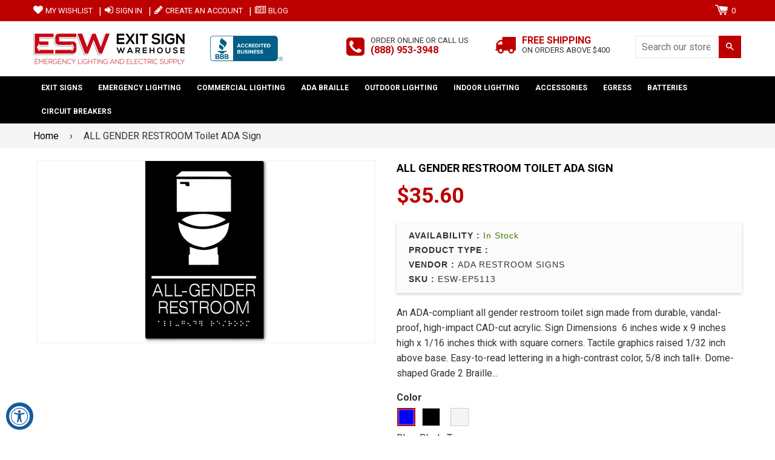

--- FILE ---
content_type: text/html; charset=utf-8
request_url: https://www.exitsignwarehouse.com/products/all-gender-restroom-toilet-sign
body_size: 35837
content:
<!doctype html>
<!--[if IE 8]><html class="no-js lt-ie9" lang="en"> <![endif]-->
<!--[if IE 9 ]><html class="ie9 no-js"> <![endif]-->
<!--[if (gt IE 9)|!(IE)]><!-->
<html class="no-js">
<!--<![endif]-->
<head>

<!-- Basic page needs ================================================== -->
<meta charset="utf-8">
<meta http-equiv="X-UA-Compatible" content="IE=edge,chrome=1">
<link rel="shortcut icon" href="//www.exitsignwarehouse.com/cdn/shop/t/3/assets/favicon.png?v=62014068212552766471519096063" type="image/png" />

<!-- Title and description ================================================== -->
<title>ALL GENDER RESTROOM Toilet ADA Sign &ndash; Exit Sign Warehouse </title>

<meta name="description" content="An ADA-compliant all gender restroom toilet sign made from durable, vandal-proof, high-impact CAD-cut acrylic. Sign Dimensions  6 inches wide x 9 inches high x 1/16 inches thick with square corners. Tactile graphics raised 1/32 inch above base. Easy-to-read lettering in a high-contrast color, 5/8 inch tall+. Dome-shape">


<!-- Helpers ================================================== -->

  <meta property="og:type" content="product">
  <meta property="og:title" content="ALL GENDER RESTROOM Toilet ADA Sign">
  
    <meta property="og:image" content="http://www.exitsignwarehouse.com/cdn/shop/products/ALL_GENDER_RESTROOM_Toilet_Sign_grande.png?v=1524473203">
    <meta property="og:image:secure_url" content="https://www.exitsignwarehouse.com/cdn/shop/products/ALL_GENDER_RESTROOM_Toilet_Sign_grande.png?v=1524473203">
  
  <meta property="og:description" content="An ADA-compliant all gender restroom toilet sign made from durable, vandal-proof, high-impact CAD-cut acrylic.
Sign Dimensions  6 inches wide x 9 inches high x 1/16 inches thick with square corners.
Tactile graphics raised 1/32 inch above base.
Easy-to-read lettering in a high-contrast color, 5/8 inch tall+.
Dome-shaped Grade 2 Braille meets CA Title 24 requirements.
Adhesive foam mounting strips included on the back to hang sign on wall.
 ">
  <meta property="og:price:amount" content="35.60">
  <meta property="og:price:currency" content="USD">

<meta property="og:url" content="https://www.exitsignwarehouse.com/products/all-gender-restroom-toilet-sign">
<meta property="og:site_name" content="Exit Sign Warehouse ">




  <meta name="twitter:card" content="summary">


  <meta name="twitter:title" content="ALL GENDER RESTROOM Toilet ADA Sign">
  <meta name="twitter:description" content="An ADA-compliant all gender restroom toilet sign made from durable, vandal-proof, high-impact CAD-cut acrylic.
Sign Dimensions  6 inches wide x 9 inches high x 1/16 inches thick with square corners.
T">
  <meta name="twitter:image" content="https://www.exitsignwarehouse.com/cdn/shop/products/ALL_GENDER_RESTROOM_Toilet_Sign_grande.png?v=1524473203">
  <meta name="twitter:image:width" content="600">
  <meta name="twitter:image:height" content="600">


<link rel="canonical" href="https://www.exitsignwarehouse.com/products/all-gender-restroom-toilet-sign">
<meta name="viewport" content="width=device-width,initial-scale=1,shrink-to-fit=no,user-scalable=no">    
<meta name="theme-color" content="#bd0000">

<!-- CSS ================================================== -->
<link type="text/css" rel="stylesheet" href="https://maxcdn.bootstrapcdn.com/font-awesome/4.6.3/css/font-awesome.min.css" />

  
  
  <link href="//fonts.googleapis.com/css?family=Roboto:400,700" rel="stylesheet" type="text/css" media="all" />


  


  
    
    
    <link href="//fonts.googleapis.com/css?family=Cabin:700" rel="stylesheet" type="text/css" media="all" />
  


<link href="//www.exitsignwarehouse.com/cdn/shop/t/3/assets/bootstrap.min.css?v=106016255534085415251519096059" rel="stylesheet" type="text/css" media="all" />	
<link href="//www.exitsignwarehouse.com/cdn/shop/t/3/assets/fancybox.css?v=75839392638141195921519096062" rel="stylesheet" type="text/css" media="all" />
<link href="//www.exitsignwarehouse.com/cdn/shop/t/3/assets/flexslider.css?v=143759649100092710681519096063" rel="stylesheet" type="text/css" media="all" />
<link href="//www.exitsignwarehouse.com/cdn/shop/t/3/assets/animation.css?v=107502980827701580791519096058" rel="stylesheet" type="text/css" media="all" />
<link href="//www.exitsignwarehouse.com/cdn/shop/t/3/assets/owl.carousel.css?v=126008225807712817791519096067" rel="stylesheet" type="text/css" media="all" /> 

<link href="//www.exitsignwarehouse.com/cdn/shop/t/3/assets/theme-style.scss.css?v=19111410790474274561710544433" rel="stylesheet" type="text/css" media="all" />	   	
<link href="//www.exitsignwarehouse.com/cdn/shop/t/3/assets/theme-setting.scss.css?v=172071901043394923241710544433" rel="stylesheet" type="text/css" media="all" />
<link href="//www.exitsignwarehouse.com/cdn/shop/t/3/assets/media.scss.css?v=44518239914888780021523945946" rel="stylesheet" type="text/css" media="all" />
<link href="//www.exitsignwarehouse.com/cdn/shop/t/3/assets/custom.css?v=26731103315815169491646133682" rel="stylesheet" type="text/css" media="all" />  

<!-- Header hook for plugins ================================================== -->
<!-- "snippets/buddha-megamenu-before.liquid" was not rendered, the associated app was uninstalled -->
  <!-- "snippets/buddha-megamenu.liquid" was not rendered, the associated app was uninstalled -->
  <script>window.performance && window.performance.mark && window.performance.mark('shopify.content_for_header.start');</script><meta id="shopify-digital-wallet" name="shopify-digital-wallet" content="/25963326/digital_wallets/dialog">
<meta name="shopify-checkout-api-token" content="fbdd4adc519a32022f30b4882400b62b">
<meta id="in-context-paypal-metadata" data-shop-id="25963326" data-venmo-supported="false" data-environment="production" data-locale="en_US" data-paypal-v4="true" data-currency="USD">
<link rel="alternate" type="application/json+oembed" href="https://www.exitsignwarehouse.com/products/all-gender-restroom-toilet-sign.oembed">
<script async="async" src="/checkouts/internal/preloads.js?locale=en-US"></script>
<link rel="preconnect" href="https://shop.app" crossorigin="anonymous">
<script async="async" src="https://shop.app/checkouts/internal/preloads.js?locale=en-US&shop_id=25963326" crossorigin="anonymous"></script>
<script id="apple-pay-shop-capabilities" type="application/json">{"shopId":25963326,"countryCode":"US","currencyCode":"USD","merchantCapabilities":["supports3DS"],"merchantId":"gid:\/\/shopify\/Shop\/25963326","merchantName":"Exit Sign Warehouse ","requiredBillingContactFields":["postalAddress","email","phone"],"requiredShippingContactFields":["postalAddress","email","phone"],"shippingType":"shipping","supportedNetworks":["visa","masterCard","amex","discover","elo","jcb"],"total":{"type":"pending","label":"Exit Sign Warehouse ","amount":"1.00"},"shopifyPaymentsEnabled":true,"supportsSubscriptions":true}</script>
<script id="shopify-features" type="application/json">{"accessToken":"fbdd4adc519a32022f30b4882400b62b","betas":["rich-media-storefront-analytics"],"domain":"www.exitsignwarehouse.com","predictiveSearch":true,"shopId":25963326,"locale":"en"}</script>
<script>var Shopify = Shopify || {};
Shopify.shop = "exit-sign-warehouse.myshopify.com";
Shopify.locale = "en";
Shopify.currency = {"active":"USD","rate":"1.0"};
Shopify.country = "US";
Shopify.theme = {"name":"Nexgeek BeforeBoldPOv2","id":31714738218,"schema_name":null,"schema_version":null,"theme_store_id":null,"role":"main"};
Shopify.theme.handle = "null";
Shopify.theme.style = {"id":null,"handle":null};
Shopify.cdnHost = "www.exitsignwarehouse.com/cdn";
Shopify.routes = Shopify.routes || {};
Shopify.routes.root = "/";</script>
<script type="module">!function(o){(o.Shopify=o.Shopify||{}).modules=!0}(window);</script>
<script>!function(o){function n(){var o=[];function n(){o.push(Array.prototype.slice.apply(arguments))}return n.q=o,n}var t=o.Shopify=o.Shopify||{};t.loadFeatures=n(),t.autoloadFeatures=n()}(window);</script>
<script>
  window.ShopifyPay = window.ShopifyPay || {};
  window.ShopifyPay.apiHost = "shop.app\/pay";
  window.ShopifyPay.redirectState = null;
</script>
<script id="shop-js-analytics" type="application/json">{"pageType":"product"}</script>
<script defer="defer" async type="module" src="//www.exitsignwarehouse.com/cdn/shopifycloud/shop-js/modules/v2/client.init-shop-cart-sync_BT-GjEfc.en.esm.js"></script>
<script defer="defer" async type="module" src="//www.exitsignwarehouse.com/cdn/shopifycloud/shop-js/modules/v2/chunk.common_D58fp_Oc.esm.js"></script>
<script defer="defer" async type="module" src="//www.exitsignwarehouse.com/cdn/shopifycloud/shop-js/modules/v2/chunk.modal_xMitdFEc.esm.js"></script>
<script type="module">
  await import("//www.exitsignwarehouse.com/cdn/shopifycloud/shop-js/modules/v2/client.init-shop-cart-sync_BT-GjEfc.en.esm.js");
await import("//www.exitsignwarehouse.com/cdn/shopifycloud/shop-js/modules/v2/chunk.common_D58fp_Oc.esm.js");
await import("//www.exitsignwarehouse.com/cdn/shopifycloud/shop-js/modules/v2/chunk.modal_xMitdFEc.esm.js");

  window.Shopify.SignInWithShop?.initShopCartSync?.({"fedCMEnabled":true,"windoidEnabled":true});

</script>
<script>
  window.Shopify = window.Shopify || {};
  if (!window.Shopify.featureAssets) window.Shopify.featureAssets = {};
  window.Shopify.featureAssets['shop-js'] = {"shop-cart-sync":["modules/v2/client.shop-cart-sync_DZOKe7Ll.en.esm.js","modules/v2/chunk.common_D58fp_Oc.esm.js","modules/v2/chunk.modal_xMitdFEc.esm.js"],"init-fed-cm":["modules/v2/client.init-fed-cm_B6oLuCjv.en.esm.js","modules/v2/chunk.common_D58fp_Oc.esm.js","modules/v2/chunk.modal_xMitdFEc.esm.js"],"shop-cash-offers":["modules/v2/client.shop-cash-offers_D2sdYoxE.en.esm.js","modules/v2/chunk.common_D58fp_Oc.esm.js","modules/v2/chunk.modal_xMitdFEc.esm.js"],"shop-login-button":["modules/v2/client.shop-login-button_QeVjl5Y3.en.esm.js","modules/v2/chunk.common_D58fp_Oc.esm.js","modules/v2/chunk.modal_xMitdFEc.esm.js"],"pay-button":["modules/v2/client.pay-button_DXTOsIq6.en.esm.js","modules/v2/chunk.common_D58fp_Oc.esm.js","modules/v2/chunk.modal_xMitdFEc.esm.js"],"shop-button":["modules/v2/client.shop-button_DQZHx9pm.en.esm.js","modules/v2/chunk.common_D58fp_Oc.esm.js","modules/v2/chunk.modal_xMitdFEc.esm.js"],"avatar":["modules/v2/client.avatar_BTnouDA3.en.esm.js"],"init-windoid":["modules/v2/client.init-windoid_CR1B-cfM.en.esm.js","modules/v2/chunk.common_D58fp_Oc.esm.js","modules/v2/chunk.modal_xMitdFEc.esm.js"],"init-shop-for-new-customer-accounts":["modules/v2/client.init-shop-for-new-customer-accounts_C_vY_xzh.en.esm.js","modules/v2/client.shop-login-button_QeVjl5Y3.en.esm.js","modules/v2/chunk.common_D58fp_Oc.esm.js","modules/v2/chunk.modal_xMitdFEc.esm.js"],"init-shop-email-lookup-coordinator":["modules/v2/client.init-shop-email-lookup-coordinator_BI7n9ZSv.en.esm.js","modules/v2/chunk.common_D58fp_Oc.esm.js","modules/v2/chunk.modal_xMitdFEc.esm.js"],"init-shop-cart-sync":["modules/v2/client.init-shop-cart-sync_BT-GjEfc.en.esm.js","modules/v2/chunk.common_D58fp_Oc.esm.js","modules/v2/chunk.modal_xMitdFEc.esm.js"],"shop-toast-manager":["modules/v2/client.shop-toast-manager_DiYdP3xc.en.esm.js","modules/v2/chunk.common_D58fp_Oc.esm.js","modules/v2/chunk.modal_xMitdFEc.esm.js"],"init-customer-accounts":["modules/v2/client.init-customer-accounts_D9ZNqS-Q.en.esm.js","modules/v2/client.shop-login-button_QeVjl5Y3.en.esm.js","modules/v2/chunk.common_D58fp_Oc.esm.js","modules/v2/chunk.modal_xMitdFEc.esm.js"],"init-customer-accounts-sign-up":["modules/v2/client.init-customer-accounts-sign-up_iGw4briv.en.esm.js","modules/v2/client.shop-login-button_QeVjl5Y3.en.esm.js","modules/v2/chunk.common_D58fp_Oc.esm.js","modules/v2/chunk.modal_xMitdFEc.esm.js"],"shop-follow-button":["modules/v2/client.shop-follow-button_CqMgW2wH.en.esm.js","modules/v2/chunk.common_D58fp_Oc.esm.js","modules/v2/chunk.modal_xMitdFEc.esm.js"],"checkout-modal":["modules/v2/client.checkout-modal_xHeaAweL.en.esm.js","modules/v2/chunk.common_D58fp_Oc.esm.js","modules/v2/chunk.modal_xMitdFEc.esm.js"],"shop-login":["modules/v2/client.shop-login_D91U-Q7h.en.esm.js","modules/v2/chunk.common_D58fp_Oc.esm.js","modules/v2/chunk.modal_xMitdFEc.esm.js"],"lead-capture":["modules/v2/client.lead-capture_BJmE1dJe.en.esm.js","modules/v2/chunk.common_D58fp_Oc.esm.js","modules/v2/chunk.modal_xMitdFEc.esm.js"],"payment-terms":["modules/v2/client.payment-terms_Ci9AEqFq.en.esm.js","modules/v2/chunk.common_D58fp_Oc.esm.js","modules/v2/chunk.modal_xMitdFEc.esm.js"]};
</script>
<script id="__st">var __st={"a":25963326,"offset":-28800,"reqid":"da245422-7808-4421-a6bb-7bb73023223e-1769222068","pageurl":"www.exitsignwarehouse.com\/products\/all-gender-restroom-toilet-sign","u":"04d3b1e8fb08","p":"product","rtyp":"product","rid":1436790390826};</script>
<script>window.ShopifyPaypalV4VisibilityTracking = true;</script>
<script id="captcha-bootstrap">!function(){'use strict';const t='contact',e='account',n='new_comment',o=[[t,t],['blogs',n],['comments',n],[t,'customer']],c=[[e,'customer_login'],[e,'guest_login'],[e,'recover_customer_password'],[e,'create_customer']],r=t=>t.map((([t,e])=>`form[action*='/${t}']:not([data-nocaptcha='true']) input[name='form_type'][value='${e}']`)).join(','),a=t=>()=>t?[...document.querySelectorAll(t)].map((t=>t.form)):[];function s(){const t=[...o],e=r(t);return a(e)}const i='password',u='form_key',d=['recaptcha-v3-token','g-recaptcha-response','h-captcha-response',i],f=()=>{try{return window.sessionStorage}catch{return}},m='__shopify_v',_=t=>t.elements[u];function p(t,e,n=!1){try{const o=window.sessionStorage,c=JSON.parse(o.getItem(e)),{data:r}=function(t){const{data:e,action:n}=t;return t[m]||n?{data:e,action:n}:{data:t,action:n}}(c);for(const[e,n]of Object.entries(r))t.elements[e]&&(t.elements[e].value=n);n&&o.removeItem(e)}catch(o){console.error('form repopulation failed',{error:o})}}const l='form_type',E='cptcha';function T(t){t.dataset[E]=!0}const w=window,h=w.document,L='Shopify',v='ce_forms',y='captcha';let A=!1;((t,e)=>{const n=(g='f06e6c50-85a8-45c8-87d0-21a2b65856fe',I='https://cdn.shopify.com/shopifycloud/storefront-forms-hcaptcha/ce_storefront_forms_captcha_hcaptcha.v1.5.2.iife.js',D={infoText:'Protected by hCaptcha',privacyText:'Privacy',termsText:'Terms'},(t,e,n)=>{const o=w[L][v],c=o.bindForm;if(c)return c(t,g,e,D).then(n);var r;o.q.push([[t,g,e,D],n]),r=I,A||(h.body.append(Object.assign(h.createElement('script'),{id:'captcha-provider',async:!0,src:r})),A=!0)});var g,I,D;w[L]=w[L]||{},w[L][v]=w[L][v]||{},w[L][v].q=[],w[L][y]=w[L][y]||{},w[L][y].protect=function(t,e){n(t,void 0,e),T(t)},Object.freeze(w[L][y]),function(t,e,n,w,h,L){const[v,y,A,g]=function(t,e,n){const i=e?o:[],u=t?c:[],d=[...i,...u],f=r(d),m=r(i),_=r(d.filter((([t,e])=>n.includes(e))));return[a(f),a(m),a(_),s()]}(w,h,L),I=t=>{const e=t.target;return e instanceof HTMLFormElement?e:e&&e.form},D=t=>v().includes(t);t.addEventListener('submit',(t=>{const e=I(t);if(!e)return;const n=D(e)&&!e.dataset.hcaptchaBound&&!e.dataset.recaptchaBound,o=_(e),c=g().includes(e)&&(!o||!o.value);(n||c)&&t.preventDefault(),c&&!n&&(function(t){try{if(!f())return;!function(t){const e=f();if(!e)return;const n=_(t);if(!n)return;const o=n.value;o&&e.removeItem(o)}(t);const e=Array.from(Array(32),(()=>Math.random().toString(36)[2])).join('');!function(t,e){_(t)||t.append(Object.assign(document.createElement('input'),{type:'hidden',name:u})),t.elements[u].value=e}(t,e),function(t,e){const n=f();if(!n)return;const o=[...t.querySelectorAll(`input[type='${i}']`)].map((({name:t})=>t)),c=[...d,...o],r={};for(const[a,s]of new FormData(t).entries())c.includes(a)||(r[a]=s);n.setItem(e,JSON.stringify({[m]:1,action:t.action,data:r}))}(t,e)}catch(e){console.error('failed to persist form',e)}}(e),e.submit())}));const S=(t,e)=>{t&&!t.dataset[E]&&(n(t,e.some((e=>e===t))),T(t))};for(const o of['focusin','change'])t.addEventListener(o,(t=>{const e=I(t);D(e)&&S(e,y())}));const B=e.get('form_key'),M=e.get(l),P=B&&M;t.addEventListener('DOMContentLoaded',(()=>{const t=y();if(P)for(const e of t)e.elements[l].value===M&&p(e,B);[...new Set([...A(),...v().filter((t=>'true'===t.dataset.shopifyCaptcha))])].forEach((e=>S(e,t)))}))}(h,new URLSearchParams(w.location.search),n,t,e,['guest_login'])})(!0,!0)}();</script>
<script integrity="sha256-4kQ18oKyAcykRKYeNunJcIwy7WH5gtpwJnB7kiuLZ1E=" data-source-attribution="shopify.loadfeatures" defer="defer" src="//www.exitsignwarehouse.com/cdn/shopifycloud/storefront/assets/storefront/load_feature-a0a9edcb.js" crossorigin="anonymous"></script>
<script crossorigin="anonymous" defer="defer" src="//www.exitsignwarehouse.com/cdn/shopifycloud/storefront/assets/shopify_pay/storefront-65b4c6d7.js?v=20250812"></script>
<script data-source-attribution="shopify.dynamic_checkout.dynamic.init">var Shopify=Shopify||{};Shopify.PaymentButton=Shopify.PaymentButton||{isStorefrontPortableWallets:!0,init:function(){window.Shopify.PaymentButton.init=function(){};var t=document.createElement("script");t.src="https://www.exitsignwarehouse.com/cdn/shopifycloud/portable-wallets/latest/portable-wallets.en.js",t.type="module",document.head.appendChild(t)}};
</script>
<script data-source-attribution="shopify.dynamic_checkout.buyer_consent">
  function portableWalletsHideBuyerConsent(e){var t=document.getElementById("shopify-buyer-consent"),n=document.getElementById("shopify-subscription-policy-button");t&&n&&(t.classList.add("hidden"),t.setAttribute("aria-hidden","true"),n.removeEventListener("click",e))}function portableWalletsShowBuyerConsent(e){var t=document.getElementById("shopify-buyer-consent"),n=document.getElementById("shopify-subscription-policy-button");t&&n&&(t.classList.remove("hidden"),t.removeAttribute("aria-hidden"),n.addEventListener("click",e))}window.Shopify?.PaymentButton&&(window.Shopify.PaymentButton.hideBuyerConsent=portableWalletsHideBuyerConsent,window.Shopify.PaymentButton.showBuyerConsent=portableWalletsShowBuyerConsent);
</script>
<script data-source-attribution="shopify.dynamic_checkout.cart.bootstrap">document.addEventListener("DOMContentLoaded",(function(){function t(){return document.querySelector("shopify-accelerated-checkout-cart, shopify-accelerated-checkout")}if(t())Shopify.PaymentButton.init();else{new MutationObserver((function(e,n){t()&&(Shopify.PaymentButton.init(),n.disconnect())})).observe(document.body,{childList:!0,subtree:!0})}}));
</script>
<link id="shopify-accelerated-checkout-styles" rel="stylesheet" media="screen" href="https://www.exitsignwarehouse.com/cdn/shopifycloud/portable-wallets/latest/accelerated-checkout-backwards-compat.css" crossorigin="anonymous">
<style id="shopify-accelerated-checkout-cart">
        #shopify-buyer-consent {
  margin-top: 1em;
  display: inline-block;
  width: 100%;
}

#shopify-buyer-consent.hidden {
  display: none;
}

#shopify-subscription-policy-button {
  background: none;
  border: none;
  padding: 0;
  text-decoration: underline;
  font-size: inherit;
  cursor: pointer;
}

#shopify-subscription-policy-button::before {
  box-shadow: none;
}

      </style>

<script>window.performance && window.performance.mark && window.performance.mark('shopify.content_for_header.end');</script>

<script>window.BOLD = window.BOLD || {};
    window.BOLD.common = window.BOLD.common || {};
    window.BOLD.common.Shopify = window.BOLD.common.Shopify || {};
    window.BOLD.common.Shopify.shop = {
      domain: 'www.exitsignwarehouse.com',
      permanent_domain: 'exit-sign-warehouse.myshopify.com',
      url: 'https://www.exitsignwarehouse.com',
      secure_url: 'https://www.exitsignwarehouse.com',
      money_format: "${{amount}}",
      currency: "USD"
    };
    window.BOLD.common.Shopify.customer = {
      id: null,
      tags: null,
    };
    window.BOLD.common.Shopify.cart = {"note":null,"attributes":{},"original_total_price":0,"total_price":0,"total_discount":0,"total_weight":0.0,"item_count":0,"items":[],"requires_shipping":false,"currency":"USD","items_subtotal_price":0,"cart_level_discount_applications":[],"checkout_charge_amount":0};
    window.BOLD.common.template = 'product';window.BOLD.common.Shopify.formatMoney = function(money, format) {
        function n(t, e) {
            return "undefined" == typeof t ? e : t
        }
        function r(t, e, r, i) {
            if (e = n(e, 2),
                r = n(r, ","),
                i = n(i, "."),
            isNaN(t) || null == t)
                return 0;
            t = (t / 100).toFixed(e);
            var o = t.split(".")
                , a = o[0].replace(/(\d)(?=(\d\d\d)+(?!\d))/g, "$1" + r)
                , s = o[1] ? i + o[1] : "";
            return a + s
        }
        "string" == typeof money && (money = money.replace(".", ""));
        var i = ""
            , o = /\{\{\s*(\w+)\s*\}\}/
            , a = format || window.BOLD.common.Shopify.shop.money_format || window.Shopify.money_format || "$ {{ amount }}";
        switch (a.match(o)[1]) {
            case "amount":
                i = r(money, 2, ",", ".");
                break;
            case "amount_no_decimals":
                i = r(money, 0, ",", ".");
                break;
            case "amount_with_comma_separator":
                i = r(money, 2, ".", ",");
                break;
            case "amount_no_decimals_with_comma_separator":
                i = r(money, 0, ".", ",");
                break;
            case "amount_with_space_separator":
                i = r(money, 2, " ", ",");
                break;
            case "amount_no_decimals_with_space_separator":
                i = r(money, 0, " ", ",");
                break;
            case "amount_with_apostrophe_separator":
                i = r(money, 2, "'", ".");
                break;
        }
        return a.replace(o, i);
    };
    window.BOLD.common.Shopify.saveProduct = function (handle, product) {
      if (typeof handle === 'string' && typeof window.BOLD.common.Shopify.products[handle] === 'undefined') {
        if (typeof product === 'number') {
          window.BOLD.common.Shopify.handles[product] = handle;
          product = { id: product };
        }
        window.BOLD.common.Shopify.products[handle] = product;
      }
    };
    window.BOLD.common.Shopify.saveVariant = function (variant_id, variant) {
      if (typeof variant_id === 'number' && typeof window.BOLD.common.Shopify.variants[variant_id] === 'undefined') {
        window.BOLD.common.Shopify.variants[variant_id] = variant;
      }
    };window.BOLD.common.Shopify.products = window.BOLD.common.Shopify.products || {};
    window.BOLD.common.Shopify.variants = window.BOLD.common.Shopify.variants || {};
    window.BOLD.common.Shopify.handles = window.BOLD.common.Shopify.handles || {};window.BOLD.common.Shopify.handle = "all-gender-restroom-toilet-sign"
window.BOLD.common.Shopify.saveProduct("all-gender-restroom-toilet-sign", 1436790390826);window.BOLD.common.Shopify.saveVariant(12751272050730, { product_id: 1436790390826, product_handle: "all-gender-restroom-toilet-sign", price: 3560, group_id: '', csp_metafield: {}});window.BOLD.common.Shopify.saveVariant(12751272083498, { product_id: 1436790390826, product_handle: "all-gender-restroom-toilet-sign", price: 3560, group_id: '', csp_metafield: {}});window.BOLD.common.Shopify.saveVariant(12751272116266, { product_id: 1436790390826, product_handle: "all-gender-restroom-toilet-sign", price: 3560, group_id: '', csp_metafield: {}});window.BOLD.apps_installed = {} || {};window.BOLD.common.Shopify.saveProduct("boys-accessible-restroom-sign-styrene", 1436610887722);window.BOLD.common.Shopify.saveVariant(12750704214058, { product_id: 1436610887722, product_handle: "boys-accessible-restroom-sign-styrene", price: 1590, group_id: '', csp_metafield: {}});window.BOLD.common.Shopify.saveVariant(12750704279594, { product_id: 1436610887722, product_handle: "boys-accessible-restroom-sign-styrene", price: 1590, group_id: '', csp_metafield: {}});window.BOLD.common.Shopify.saveVariant(12750704312362, { product_id: 1436610887722, product_handle: "boys-accessible-restroom-sign-styrene", price: 1590, group_id: '', csp_metafield: {}});window.BOLD.common.Shopify.saveProduct("unisex-restroom-accessible-sign", 1436728393770);window.BOLD.common.Shopify.saveVariant(12751063547946, { product_id: 1436728393770, product_handle: "unisex-restroom-accessible-sign", price: 3560, group_id: '', csp_metafield: {}});window.BOLD.common.Shopify.saveVariant(12751063580714, { product_id: 1436728393770, product_handle: "unisex-restroom-accessible-sign", price: 3560, group_id: '', csp_metafield: {}});window.BOLD.common.Shopify.saveVariant(12751063613482, { product_id: 1436728393770, product_handle: "unisex-restroom-accessible-sign", price: 3560, group_id: '', csp_metafield: {}});window.BOLD.common.Shopify.saveProduct("unisex-accessible-shower-sign", 1436884860970);window.BOLD.common.Shopify.saveVariant(12751676571690, { product_id: 1436884860970, product_handle: "unisex-accessible-shower-sign", price: 3560, group_id: '', csp_metafield: {}});window.BOLD.common.Shopify.saveVariant(12751676604458, { product_id: 1436884860970, product_handle: "unisex-accessible-shower-sign", price: 3560, group_id: '', csp_metafield: {}});window.BOLD.common.Shopify.saveVariant(12751676637226, { product_id: 1436884860970, product_handle: "unisex-accessible-shower-sign", price: 3560, group_id: '', csp_metafield: {}});window.BOLD.common.Shopify.saveProduct("all-gender-restroom-accessible-toilet-sign", 1436794748970);window.BOLD.common.Shopify.saveVariant(12751324053546, { product_id: 1436794748970, product_handle: "all-gender-restroom-accessible-toilet-sign", price: 3560, group_id: '', csp_metafield: {}});window.BOLD.common.Shopify.saveVariant(12751324086314, { product_id: 1436794748970, product_handle: "all-gender-restroom-accessible-toilet-sign", price: 3560, group_id: '', csp_metafield: {}});window.BOLD.common.Shopify.saveVariant(12751324119082, { product_id: 1436794748970, product_handle: "all-gender-restroom-accessible-toilet-sign", price: 3560, group_id: '', csp_metafield: {}});window.BOLD.common.Shopify.saveProduct("girls-accessible-restroom-sign-styrene", 1436633301034);window.BOLD.common.Shopify.saveVariant(12750749138986, { product_id: 1436633301034, product_handle: "girls-accessible-restroom-sign-styrene", price: 1590, group_id: '', csp_metafield: {}});window.BOLD.common.Shopify.saveVariant(12750749171754, { product_id: 1436633301034, product_handle: "girls-accessible-restroom-sign-styrene", price: 1590, group_id: '', csp_metafield: {}});window.BOLD.common.Shopify.saveVariant(12750749204522, { product_id: 1436633301034, product_handle: "girls-accessible-restroom-sign-styrene", price: 1590, group_id: '', csp_metafield: {}});window.BOLD.common.Shopify.saveProduct("women-accessible-restroom-sign-styrene", 1436594176042);window.BOLD.common.Shopify.saveVariant(12750676820010, { product_id: 1436594176042, product_handle: "women-accessible-restroom-sign-styrene", price: 1590, group_id: '', csp_metafield: {}});window.BOLD.common.Shopify.saveVariant(12750676852778, { product_id: 1436594176042, product_handle: "women-accessible-restroom-sign-styrene", price: 1590, group_id: '', csp_metafield: {}});window.BOLD.common.Shopify.saveVariant(12750676885546, { product_id: 1436594176042, product_handle: "women-accessible-restroom-sign-styrene", price: 1590, group_id: '', csp_metafield: {}});window.BOLD.common.Shopify.saveProduct("men-accessible-restroom-sign-styrene-1", 1436573990954);window.BOLD.common.Shopify.saveVariant(12750640250922, { product_id: 1436573990954, product_handle: "men-accessible-restroom-sign-styrene-1", price: 1590, group_id: '', csp_metafield: {}});window.BOLD.common.Shopify.saveVariant(12750640283690, { product_id: 1436573990954, product_handle: "men-accessible-restroom-sign-styrene-1", price: 1590, group_id: '', csp_metafield: {}});window.BOLD.common.Shopify.saveVariant(12750640316458, { product_id: 1436573990954, product_handle: "men-accessible-restroom-sign-styrene-1", price: 1590, group_id: '', csp_metafield: {}});window.BOLD.common.Shopify.saveProduct("unisex-restroom-accessible-sign-styrene", 1436748251178);window.BOLD.common.Shopify.saveVariant(12751096873002, { product_id: 1436748251178, product_handle: "unisex-restroom-accessible-sign-styrene", price: 1590, group_id: '', csp_metafield: {}});window.BOLD.common.Shopify.saveVariant(12751096905770, { product_id: 1436748251178, product_handle: "unisex-restroom-accessible-sign-styrene", price: 1795, group_id: '', csp_metafield: {}});window.BOLD.common.Shopify.saveVariant(12751096938538, { product_id: 1436748251178, product_handle: "unisex-restroom-accessible-sign-styrene", price: 1590, group_id: '', csp_metafield: {}});window.BOLD.common.Shopify.saveProduct("womens-locker-room-sign", 1436859236394);window.BOLD.common.Shopify.saveVariant(12751575056426, { product_id: 1436859236394, product_handle: "womens-locker-room-sign", price: 3560, group_id: '', csp_metafield: {}});window.BOLD.common.Shopify.saveVariant(12751575089194, { product_id: 1436859236394, product_handle: "womens-locker-room-sign", price: 3560, group_id: '', csp_metafield: {}});window.BOLD.common.Shopify.saveVariant(12751575121962, { product_id: 1436859236394, product_handle: "womens-locker-room-sign", price: 3560, group_id: '', csp_metafield: {}});window.BOLD.common.Shopify.saveProduct("mens-locker-room-sign", 1436839510058);window.BOLD.common.Shopify.saveVariant(12751501754410, { product_id: 1436839510058, product_handle: "mens-locker-room-sign", price: 3560, group_id: '', csp_metafield: {}});window.BOLD.common.Shopify.saveVariant(12751501787178, { product_id: 1436839510058, product_handle: "mens-locker-room-sign", price: 3560, group_id: '', csp_metafield: {}});window.BOLD.common.Shopify.saveVariant(12751501819946, { product_id: 1436839510058, product_handle: "mens-locker-room-sign", price: 3560, group_id: '', csp_metafield: {}});window.BOLD.common.Shopify.saveProduct("men-restroom-sign", 1436557443114);window.BOLD.common.Shopify.saveVariant(12750594834474, { product_id: 1436557443114, product_handle: "men-restroom-sign", price: 3560, group_id: '', csp_metafield: {}});window.BOLD.common.Shopify.saveVariant(12750594867242, { product_id: 1436557443114, product_handle: "men-restroom-sign", price: 3560, group_id: '', csp_metafield: {}});window.BOLD.common.Shopify.saveVariant(12750594900010, { product_id: 1436557443114, product_handle: "men-restroom-sign", price: 3560, group_id: '', csp_metafield: {}});window.BOLD.common.Shopify.saveProduct("all-gender-restroom-toilet-sign", 1436790390826);window.BOLD.common.Shopify.saveVariant(12751272050730, { product_id: 1436790390826, product_handle: "all-gender-restroom-toilet-sign", price: 3560, group_id: '', csp_metafield: {}});window.BOLD.common.Shopify.saveVariant(12751272083498, { product_id: 1436790390826, product_handle: "all-gender-restroom-toilet-sign", price: 3560, group_id: '', csp_metafield: {}});window.BOLD.common.Shopify.saveVariant(12751272116266, { product_id: 1436790390826, product_handle: "all-gender-restroom-toilet-sign", price: 3560, group_id: '', csp_metafield: {}});window.BOLD.common.Shopify.saveProduct("women-restroom-sign", 1436583788586);window.BOLD.common.Shopify.saveVariant(12750660534314, { product_id: 1436583788586, product_handle: "women-restroom-sign", price: 3560, group_id: '', csp_metafield: {}});window.BOLD.common.Shopify.saveVariant(12750660567082, { product_id: 1436583788586, product_handle: "women-restroom-sign", price: 3560, group_id: '', csp_metafield: {}});window.BOLD.common.Shopify.saveVariant(12750660599850, { product_id: 1436583788586, product_handle: "women-restroom-sign", price: 3560, group_id: '', csp_metafield: {}});window.BOLD.common.Shopify.saveProduct("unisex-shower-sign", 1436881944618);window.BOLD.common.Shopify.saveVariant(12751666413610, { product_id: 1436881944618, product_handle: "unisex-shower-sign", price: 3560, group_id: '', csp_metafield: {}});window.BOLD.common.Shopify.saveVariant(12751666446378, { product_id: 1436881944618, product_handle: "unisex-shower-sign", price: 3560, group_id: '', csp_metafield: {}});window.BOLD.common.Shopify.saveVariant(12751666479146, { product_id: 1436881944618, product_handle: "unisex-shower-sign", price: 3560, group_id: '', csp_metafield: {}});window.BOLD.common.Shopify.saveProduct("restroom-sign", 1436800811050);window.BOLD.common.Shopify.saveVariant(12751382315050, { product_id: 1436800811050, product_handle: "restroom-sign", price: 2310, group_id: '', csp_metafield: {}});window.BOLD.common.Shopify.saveVariant(12751382347818, { product_id: 1436800811050, product_handle: "restroom-sign", price: 2310, group_id: '', csp_metafield: {}});window.BOLD.common.Shopify.saveVariant(12751382380586, { product_id: 1436800811050, product_handle: "restroom-sign", price: 2310, group_id: '', csp_metafield: {}});window.BOLD.common.Shopify.saveProduct("unisex-restroom-sign", 1436722528298);window.BOLD.common.Shopify.saveVariant(12751051128874, { product_id: 1436722528298, product_handle: "unisex-restroom-sign", price: 3560, group_id: '', csp_metafield: {}});window.BOLD.common.Shopify.saveVariant(12751051161642, { product_id: 1436722528298, product_handle: "unisex-restroom-sign", price: 3560, group_id: '', csp_metafield: {}});window.BOLD.common.Shopify.saveVariant(12751051194410, { product_id: 1436722528298, product_handle: "unisex-restroom-sign", price: 3560, group_id: '', csp_metafield: {}});window.BOLD.common.Shopify.saveProduct("unisex-staff-restroom-accessible-sign", 1436787605546);window.BOLD.common.Shopify.saveVariant(12751254978602, { product_id: 1436787605546, product_handle: "unisex-staff-restroom-accessible-sign", price: 3560, group_id: '', csp_metafield: {}});window.BOLD.common.Shopify.saveVariant(12751255011370, { product_id: 1436787605546, product_handle: "unisex-staff-restroom-accessible-sign", price: 3560, group_id: '', csp_metafield: {}});window.BOLD.common.Shopify.saveVariant(12751255044138, { product_id: 1436787605546, product_handle: "unisex-staff-restroom-accessible-sign", price: 3560, group_id: '', csp_metafield: {}});window.BOLD.common.Shopify.saveProduct("family-restroom-accessible-sign-styrene", 1436719185962);window.BOLD.common.Shopify.saveVariant(12751013412906, { product_id: 1436719185962, product_handle: "family-restroom-accessible-sign-styrene", price: 1590, group_id: '', csp_metafield: {}});window.BOLD.common.Shopify.saveVariant(12751013445674, { product_id: 1436719185962, product_handle: "family-restroom-accessible-sign-styrene", price: 1590, group_id: '', csp_metafield: {}});window.BOLD.common.Shopify.saveVariant(12751013478442, { product_id: 1436719185962, product_handle: "family-restroom-accessible-sign-styrene", price: 1590, group_id: '', csp_metafield: {}});window.BOLD.common.Shopify.saveProduct("girls-restroom-sign-styrene", 1436622880810);window.BOLD.common.Shopify.saveVariant(12750724104234, { product_id: 1436622880810, product_handle: "girls-restroom-sign-styrene", price: 1590, group_id: '', csp_metafield: {}});window.BOLD.common.Shopify.saveVariant(12750724137002, { product_id: 1436622880810, product_handle: "girls-restroom-sign-styrene", price: 1590, group_id: '', csp_metafield: {}});window.BOLD.common.Shopify.saveVariant(12750724169770, { product_id: 1436622880810, product_handle: "girls-restroom-sign-styrene", price: 1590, group_id: '', csp_metafield: {}});window.BOLD.common.Shopify.saveProduct("gender-neutral-accessible-restroom-sign", 1436799008810);window.BOLD.common.Shopify.saveVariant(12751366520874, { product_id: 1436799008810, product_handle: "gender-neutral-accessible-restroom-sign", price: 3560, group_id: '', csp_metafield: {}});window.BOLD.common.Shopify.saveVariant(12751366553642, { product_id: 1436799008810, product_handle: "gender-neutral-accessible-restroom-sign", price: 3560, group_id: '', csp_metafield: {}});window.BOLD.common.Shopify.saveVariant(12751366586410, { product_id: 1436799008810, product_handle: "gender-neutral-accessible-restroom-sign", price: 3560, group_id: '', csp_metafield: {}});window.BOLD.common.Shopify.saveProduct("women-accessible-restroom-sign", 1436591030314);window.BOLD.common.Shopify.saveVariant(12750670364714, { product_id: 1436591030314, product_handle: "women-accessible-restroom-sign", price: 3560, group_id: '', csp_metafield: {}});window.BOLD.common.Shopify.saveVariant(12750670397482, { product_id: 1436591030314, product_handle: "women-accessible-restroom-sign", price: 3560, group_id: '', csp_metafield: {}});window.BOLD.common.Shopify.saveVariant(12750670430250, { product_id: 1436591030314, product_handle: "women-accessible-restroom-sign", price: 3560, group_id: '', csp_metafield: {}});window.BOLD.common.Shopify.saveProduct("men-accessible-restroom-sign", 1436570255402);window.BOLD.common.Shopify.saveVariant(12750627635242, { product_id: 1436570255402, product_handle: "men-accessible-restroom-sign", price: 3560, group_id: '', csp_metafield: {}});window.BOLD.common.Shopify.saveVariant(12750627668010, { product_id: 1436570255402, product_handle: "men-accessible-restroom-sign", price: 3560, group_id: '', csp_metafield: {}});window.BOLD.common.Shopify.saveVariant(12750627700778, { product_id: 1436570255402, product_handle: "men-accessible-restroom-sign", price: 3560, group_id: '', csp_metafield: {}});window.BOLD.common.Shopify.saveProduct("womens-shower-sign", 1436864610346);window.BOLD.common.Shopify.saveVariant(12751617949738, { product_id: 1436864610346, product_handle: "womens-shower-sign", price: 3560, group_id: '', csp_metafield: {}});window.BOLD.common.Shopify.saveVariant(12751617982506, { product_id: 1436864610346, product_handle: "womens-shower-sign", price: 3560, group_id: '', csp_metafield: {}});window.BOLD.common.Shopify.saveVariant(12751618048042, { product_id: 1436864610346, product_handle: "womens-shower-sign", price: 3560, group_id: '', csp_metafield: {}});window.BOLD.common.Shopify.saveProduct("gender-neutral-restroom-sign", 1436798156842);window.BOLD.common.Shopify.saveVariant(12751360524330, { product_id: 1436798156842, product_handle: "gender-neutral-restroom-sign", price: 3560, group_id: '', csp_metafield: {}});window.BOLD.common.Shopify.saveVariant(12751360557098, { product_id: 1436798156842, product_handle: "gender-neutral-restroom-sign", price: 3560, group_id: '', csp_metafield: {}});window.BOLD.common.Shopify.saveVariant(12751360589866, { product_id: 1436798156842, product_handle: "gender-neutral-restroom-sign", price: 3560, group_id: '', csp_metafield: {}});window.BOLD.common.Shopify.saveProduct("unisex-restroom-sign-styrene", 1436725313578);window.BOLD.common.Shopify.saveVariant(12751057715242, { product_id: 1436725313578, product_handle: "unisex-restroom-sign-styrene", price: 1590, group_id: '', csp_metafield: {}});window.BOLD.common.Shopify.saveVariant(12751057748010, { product_id: 1436725313578, product_handle: "unisex-restroom-sign-styrene", price: 1590, group_id: '', csp_metafield: {}});window.BOLD.common.Shopify.saveVariant(12751057780778, { product_id: 1436725313578, product_handle: "unisex-restroom-sign-styrene", price: 1590, group_id: '', csp_metafield: {}});window.BOLD.common.Shopify.saveProduct("boys-restroom-sign-styrene", 1436604071978);window.BOLD.common.Shopify.saveVariant(12750691532842, { product_id: 1436604071978, product_handle: "boys-restroom-sign-styrene", price: 1590, group_id: '', csp_metafield: {}});window.BOLD.common.Shopify.saveVariant(12750691565610, { product_id: 1436604071978, product_handle: "boys-restroom-sign-styrene", price: 1590, group_id: '', csp_metafield: {}});window.BOLD.common.Shopify.saveVariant(12750691598378, { product_id: 1436604071978, product_handle: "boys-restroom-sign-styrene", price: 1590, group_id: '', csp_metafield: {}});window.BOLD.common.Shopify.saveProduct("womens-accessible-shower-sign", 1436868378666);window.BOLD.common.Shopify.saveVariant(12751627059242, { product_id: 1436868378666, product_handle: "womens-accessible-shower-sign", price: 3560, group_id: '', csp_metafield: {}});window.BOLD.common.Shopify.saveVariant(12751627092010, { product_id: 1436868378666, product_handle: "womens-accessible-shower-sign", price: 3560, group_id: '', csp_metafield: {}});window.BOLD.common.Shopify.saveVariant(12751627124778, { product_id: 1436868378666, product_handle: "womens-accessible-shower-sign", price: 3560, group_id: '', csp_metafield: {}});window.BOLD.common.Shopify.saveProduct("mens-accessible-shower-sign", 1436851470378);window.BOLD.common.Shopify.saveVariant(12751551332394, { product_id: 1436851470378, product_handle: "mens-accessible-shower-sign", price: 3560, group_id: '', csp_metafield: {}});window.BOLD.common.Shopify.saveVariant(12751551365162, { product_id: 1436851470378, product_handle: "mens-accessible-shower-sign", price: 3560, group_id: '', csp_metafield: {}});window.BOLD.common.Shopify.saveVariant(12751551397930, { product_id: 1436851470378, product_handle: "mens-accessible-shower-sign", price: 3560, group_id: '', csp_metafield: {}});window.BOLD.common.Shopify.saveProduct("mens-shower-sign", 1436846587946);window.BOLD.common.Shopify.saveVariant(12751535046698, { product_id: 1436846587946, product_handle: "mens-shower-sign", price: 3560, group_id: '', csp_metafield: {}});window.BOLD.common.Shopify.saveVariant(12751535079466, { product_id: 1436846587946, product_handle: "mens-shower-sign", price: 3560, group_id: '', csp_metafield: {}});window.BOLD.common.Shopify.saveVariant(12751535112234, { product_id: 1436846587946, product_handle: "mens-shower-sign", price: 3560, group_id: '', csp_metafield: {}});window.BOLD.common.Shopify.saveProduct("changing-station-sign", 1436818276394);window.BOLD.common.Shopify.saveVariant(12751447195690, { product_id: 1436818276394, product_handle: "changing-station-sign", price: 3560, group_id: '', csp_metafield: {}});window.BOLD.common.Shopify.saveVariant(12751447228458, { product_id: 1436818276394, product_handle: "changing-station-sign", price: 3560, group_id: '', csp_metafield: {}});window.BOLD.common.Shopify.saveVariant(12751447261226, { product_id: 1436818276394, product_handle: "changing-station-sign", price: 3560, group_id: '', csp_metafield: {}});window.BOLD.common.Shopify.saveProduct("all-gender-restroom-text-sign", 1436815360042);window.BOLD.common.Shopify.saveVariant(12751440445482, { product_id: 1436815360042, product_handle: "all-gender-restroom-text-sign", price: 2310, group_id: '', csp_metafield: {}});window.BOLD.common.Shopify.saveVariant(12751440478250, { product_id: 1436815360042, product_handle: "all-gender-restroom-text-sign", price: 2310, group_id: '', csp_metafield: {}});window.BOLD.common.Shopify.saveVariant(12751440511018, { product_id: 1436815360042, product_handle: "all-gender-restroom-text-sign", price: 2310, group_id: '', csp_metafield: {}});window.BOLD.common.Shopify.saveProduct("unisex-restroom-sign-1", 1436808806442);window.BOLD.common.Shopify.saveVariant(12751421603882, { product_id: 1436808806442, product_handle: "unisex-restroom-sign-1", price: 2310, group_id: '', csp_metafield: {}});window.BOLD.common.Shopify.saveVariant(12751421636650, { product_id: 1436808806442, product_handle: "unisex-restroom-sign-1", price: 2310, group_id: '', csp_metafield: {}});window.BOLD.common.Shopify.saveVariant(12751421669418, { product_id: 1436808806442, product_handle: "unisex-restroom-sign-1", price: 2310, group_id: '', csp_metafield: {}});window.BOLD.common.Shopify.saveProduct("unisex-staff-restroom-sign", 1436771156010);window.BOLD.common.Shopify.saveVariant(12751162933290, { product_id: 1436771156010, product_handle: "unisex-staff-restroom-sign", price: 3560, group_id: '', csp_metafield: {}});window.BOLD.common.Shopify.saveVariant(12751162966058, { product_id: 1436771156010, product_handle: "unisex-staff-restroom-sign", price: 3560, group_id: '', csp_metafield: {}});window.BOLD.common.Shopify.saveVariant(12751162998826, { product_id: 1436771156010, product_handle: "unisex-staff-restroom-sign", price: 3560, group_id: '', csp_metafield: {}});window.BOLD.common.Shopify.saveProduct("family-restroom-accessible-sign", 1436709421098);window.BOLD.common.Shopify.saveVariant(12750982414378, { product_id: 1436709421098, product_handle: "family-restroom-accessible-sign", price: 3560, group_id: '', csp_metafield: {}});window.BOLD.common.Shopify.saveVariant(12750982447146, { product_id: 1436709421098, product_handle: "family-restroom-accessible-sign", price: 3560, group_id: '', csp_metafield: {}});window.BOLD.common.Shopify.saveVariant(12750982479914, { product_id: 1436709421098, product_handle: "family-restroom-accessible-sign", price: 3560, group_id: '', csp_metafield: {}});window.BOLD.common.Shopify.saveProduct("family-restroom-sign-styrene", 1436698443818);window.BOLD.common.Shopify.saveVariant(12750934835242, { product_id: 1436698443818, product_handle: "family-restroom-sign-styrene", price: 1590, group_id: '', csp_metafield: {}});window.BOLD.common.Shopify.saveVariant(12750934868010, { product_id: 1436698443818, product_handle: "family-restroom-sign-styrene", price: 1590, group_id: '', csp_metafield: {}});window.BOLD.common.Shopify.saveVariant(12750934900778, { product_id: 1436698443818, product_handle: "family-restroom-sign-styrene", price: 1590, group_id: '', csp_metafield: {}});window.BOLD.common.Shopify.saveProduct("women-restroom-sign-styrene", 1436587032618);window.BOLD.common.Shopify.saveVariant(12750664695850, { product_id: 1436587032618, product_handle: "women-restroom-sign-styrene", price: 1590, group_id: '', csp_metafield: {}});window.BOLD.common.Shopify.saveVariant(12750664728618, { product_id: 1436587032618, product_handle: "women-restroom-sign-styrene", price: 1590, group_id: '', csp_metafield: {}});window.BOLD.common.Shopify.saveVariant(12750664761386, { product_id: 1436587032618, product_handle: "women-restroom-sign-styrene", price: 1590, group_id: '', csp_metafield: {}});window.BOLD.common.Shopify.saveProduct("men-restroom-sign-styrene", 1436566519850);window.BOLD.common.Shopify.saveVariant(12750619476010, { product_id: 1436566519850, product_handle: "men-restroom-sign-styrene", price: 1590, group_id: '', csp_metafield: {}});window.BOLD.common.Shopify.saveVariant(12750619508778, { product_id: 1436566519850, product_handle: "men-restroom-sign-styrene", price: 1590, group_id: '', csp_metafield: {}});window.BOLD.common.Shopify.saveVariant(12750619541546, { product_id: 1436566519850, product_handle: "men-restroom-sign-styrene", price: 1590, group_id: '', csp_metafield: {}});window.BOLD.common.Shopify.saveProduct("changing-station-women-sign", 1436833218602);window.BOLD.common.Shopify.saveVariant(12751477801002, { product_id: 1436833218602, product_handle: "changing-station-women-sign", price: 3560, group_id: '', csp_metafield: {}});window.BOLD.common.Shopify.saveVariant(12751477833770, { product_id: 1436833218602, product_handle: "changing-station-women-sign", price: 3560, group_id: '', csp_metafield: {}});window.BOLD.common.Shopify.saveVariant(12751477866538, { product_id: 1436833218602, product_handle: "changing-station-women-sign", price: 3560, group_id: '', csp_metafield: {}});window.BOLD.common.Shopify.saveProduct("changing-station-men-sign", 1436829876266);window.BOLD.common.Shopify.saveVariant(12751470854186, { product_id: 1436829876266, product_handle: "changing-station-men-sign", price: 3560, group_id: '', csp_metafield: {}});window.BOLD.common.Shopify.saveVariant(12751470886954, { product_id: 1436829876266, product_handle: "changing-station-men-sign", price: 3560, group_id: '', csp_metafield: {}});window.BOLD.common.Shopify.saveVariant(12751470919722, { product_id: 1436829876266, product_handle: "changing-station-men-sign", price: 3560, group_id: '', csp_metafield: {}});window.BOLD.common.Shopify.saveProduct("family-restroom-sign", 1436689694762);window.BOLD.common.Shopify.saveVariant(12750892498986, { product_id: 1436689694762, product_handle: "family-restroom-sign", price: 3560, group_id: '', csp_metafield: {}});window.BOLD.common.Shopify.saveVariant(12750892531754, { product_id: 1436689694762, product_handle: "family-restroom-sign", price: 3560, group_id: '', csp_metafield: {}});window.BOLD.common.Shopify.saveVariant(12750892564522, { product_id: 1436689694762, product_handle: "family-restroom-sign", price: 3560, group_id: '', csp_metafield: {}});window.BOLD.common.Shopify.saveProduct("girls-accessible-restroom-sign", 1436628058154);window.BOLD.common.Shopify.saveVariant(12750737506346, { product_id: 1436628058154, product_handle: "girls-accessible-restroom-sign", price: 3560, group_id: '', csp_metafield: {}});window.BOLD.common.Shopify.saveVariant(12750737539114, { product_id: 1436628058154, product_handle: "girls-accessible-restroom-sign", price: 3560, group_id: '', csp_metafield: {}});window.BOLD.common.Shopify.saveVariant(12750737571882, { product_id: 1436628058154, product_handle: "girls-accessible-restroom-sign", price: 3560, group_id: '', csp_metafield: {}});window.BOLD.common.Shopify.saveProduct("girls-restroom-sign", 1436617506858);window.BOLD.common.Shopify.saveVariant(12750712668202, { product_id: 1436617506858, product_handle: "girls-restroom-sign", price: 3560, group_id: '', csp_metafield: {}});window.BOLD.common.Shopify.saveVariant(12750712700970, { product_id: 1436617506858, product_handle: "girls-restroom-sign", price: 3560, group_id: '', csp_metafield: {}});window.BOLD.common.Shopify.saveVariant(12750712733738, { product_id: 1436617506858, product_handle: "girls-restroom-sign", price: 3560, group_id: '', csp_metafield: {}});window.BOLD.common.Shopify.saveProduct("boys-accessible-restroom-sign", 1436607086634);window.BOLD.common.Shopify.saveVariant(12750696939562, { product_id: 1436607086634, product_handle: "boys-accessible-restroom-sign", price: 1590, group_id: '', csp_metafield: {}});window.BOLD.common.Shopify.saveVariant(12750696972330, { product_id: 1436607086634, product_handle: "boys-accessible-restroom-sign", price: 1590, group_id: '', csp_metafield: {}});window.BOLD.common.Shopify.saveVariant(12750697005098, { product_id: 1436607086634, product_handle: "boys-accessible-restroom-sign", price: 1590, group_id: '', csp_metafield: {}});window.BOLD.common.Shopify.saveProduct("boys-restroom-sign", 1436599943210);window.BOLD.common.Shopify.saveVariant(12750685929514, { product_id: 1436599943210, product_handle: "boys-restroom-sign", price: 3560, group_id: '', csp_metafield: {}});window.BOLD.common.Shopify.saveVariant(12750685962282, { product_id: 1436599943210, product_handle: "boys-restroom-sign", price: 3560, group_id: '', csp_metafield: {}});window.BOLD.common.Shopify.saveVariant(12750685995050, { product_id: 1436599943210, product_handle: "boys-restroom-sign", price: 3560, group_id: '', csp_metafield: {}});window.BOLD.common.Shopify.metafields = window.BOLD.common.Shopify.metafields || {};window.BOLD.common.Shopify.metafields["bold_rp"] = {};window.BOLD.common.Shopify.metafields["bold_csp_defaults"] = {};window.BOLD.common.cacheParams = window.BOLD.common.cacheParams || {};
    window.BOLD.common.cacheParams.options = 1667988213;
</script>

<script>
    window.BOLD.common.cacheParams.options = 1769115244;
</script>
<link href="//www.exitsignwarehouse.com/cdn/shop/t/3/assets/bold-options.css?v=123160307633435409531533766941" rel="stylesheet" type="text/css" media="all" />
<script defer src="https://options.shopapps.site/js/options.js"></script><script>var BOLD = BOLD || {};
    BOLD.products = BOLD.products || {};
    BOLD.variant_lookup = BOLD.variant_lookup || {};BOLD.variant_lookup[12751272050730] ="all-gender-restroom-toilet-sign";BOLD.variant_lookup[12751272083498] ="all-gender-restroom-toilet-sign";BOLD.variant_lookup[12751272116266] ="all-gender-restroom-toilet-sign";BOLD.products["all-gender-restroom-toilet-sign"] ={"id":1436790390826,"title":"ALL GENDER RESTROOM Toilet ADA Sign","handle":"all-gender-restroom-toilet-sign","description":"\u003cp\u003eAn ADA-compliant all gender restroom toilet sign made from durable, vandal-proof, high-impact CAD-cut acrylic.\u003c\/p\u003e\n\u003cp\u003eSign Dimensions  6 inches wide x 9 inches high x 1\/16 inches thick with square corners.\u003c\/p\u003e\n\u003cp\u003eTactile graphics raised 1\/32 inch above base.\u003c\/p\u003e\n\u003cp\u003eEasy-to-read lettering in a high-contrast color, 5\/8 inch tall+.\u003c\/p\u003e\n\u003cp\u003eDome-shaped Grade 2 Braille meets CA Title 24 requirements.\u003c\/p\u003e\n\u003cp\u003eAdhesive foam mounting strips included on the back to hang sign on wall.\u003c\/p\u003e\n\u003cp\u003e \u003c\/p\u003e","published_at":"2018-04-22T23:15:33","created_at":"2018-04-23T01:46:03","vendor":"ADA RESTROOM SIGNS","type":"","tags":[],"price":3560,"price_min":3560,"price_max":3560,"price_varies":false,"compare_at_price":null,"compare_at_price_min":0,"compare_at_price_max":0,"compare_at_price_varies":true,"all_variant_ids":[12751272050730,12751272083498,12751272116266],"variants":[{"id":12751272050730,"product_id":1436790390826,"product_handle":"all-gender-restroom-toilet-sign","title":"Blue","option1":"Blue","option2":null,"option3":null,"sku":"ESW-EP5113","requires_shipping":true,"taxable":true,"featured_image":null,"image_id":null,"available":true,"name":"ALL GENDER RESTROOM Toilet ADA Sign - Blue","options":["Blue"],"price":3560,"weight":23,"compare_at_price":null,"inventory_quantity":1,"inventory_management":null,"inventory_policy":"deny","inventory_in_cart":0,"inventory_remaining":1,"incoming":false,"next_incoming_date":null,"taxable":true,"barcode":""},{"id":12751272083498,"product_id":1436790390826,"product_handle":"all-gender-restroom-toilet-sign","title":"Black","option1":"Black","option2":null,"option3":null,"sku":"ESW-EP5113-2","requires_shipping":true,"taxable":true,"featured_image":null,"image_id":null,"available":true,"name":"ALL GENDER RESTROOM Toilet ADA Sign - Black","options":["Black"],"price":3560,"weight":23,"compare_at_price":null,"inventory_quantity":-143,"inventory_management":null,"inventory_policy":"deny","inventory_in_cart":0,"inventory_remaining":-143,"incoming":false,"next_incoming_date":null,"taxable":true,"barcode":""},{"id":12751272116266,"product_id":1436790390826,"product_handle":"all-gender-restroom-toilet-sign","title":"Taupe","option1":"Taupe","option2":null,"option3":null,"sku":"ESW-EP5113-3","requires_shipping":true,"taxable":true,"featured_image":null,"image_id":null,"available":true,"name":"ALL GENDER RESTROOM Toilet ADA Sign - Taupe","options":["Taupe"],"price":3560,"weight":23,"compare_at_price":null,"inventory_quantity":0,"inventory_management":null,"inventory_policy":"deny","inventory_in_cart":0,"inventory_remaining":0,"incoming":false,"next_incoming_date":null,"taxable":true,"barcode":""}],"available":true,"images":["\/\/www.exitsignwarehouse.com\/cdn\/shop\/products\/ALL_GENDER_RESTROOM_Toilet_Sign.png?v=1524473203"],"featured_image":"\/\/www.exitsignwarehouse.com\/cdn\/shop\/products\/ALL_GENDER_RESTROOM_Toilet_Sign.png?v=1524473203","options":["Color"],"url":"\/products\/all-gender-restroom-toilet-sign"}</script><!-- /snippets/oldIE-js.liquid -->


<!--[if lt IE 9]>
<script src="//cdnjs.cloudflare.com/ajax/libs/html5shiv/3.7.2/html5shiv.min.js" type="text/javascript"></script>
<script src="//www.exitsignwarehouse.com/cdn/shop/t/3/assets/respond.min.js?v=52248677837542619231519096068" type="text/javascript"></script>
<link href="//www.exitsignwarehouse.com/cdn/shop/t/3/assets/respond-proxy.html" id="respond-proxy" rel="respond-proxy" />
<link href="//www.exitsignwarehouse.com/search?q=bace60d716e9095b1e26309dc001b1c8" id="respond-redirect" rel="respond-redirect" />
<script src="//www.exitsignwarehouse.com/search?q=bace60d716e9095b1e26309dc001b1c8" type="text/javascript"></script>
<![endif]-->



<script src="//ajax.googleapis.com/ajax/libs/jquery/1.11.0/jquery.min.js" type="text/javascript"></script>
<script src="//www.exitsignwarehouse.com/cdn/shop/t/3/assets/modernizr.min.js?v=137617515274177302221519096067" type="text/javascript"></script>


  
 

  
<script src="//code.jquery.com/jquery-1.12.0.min.js" type="text/javascript"></script>
<script src="https://maxcdn.bootstrapcdn.com/bootstrap/3.3.6/js/bootstrap.min.js" type="text/javascript"></script>


  
<script type="text/javascript">
  window.Pop = window.Pop || {};
  window.Pop.common = window.Pop.common || {};
  window.Pop.common.shop = {
    permanent_domain: 'exit-sign-warehouse.myshopify.com',
    currency: "USD",
    money_format: "${{amount}}",
    id: 25963326
  };
  

  window.Pop.common.template = 'product';
  window.Pop.common.cart = {};
  window.Pop.common.vapid_public_key = "BJuXCmrtTK335SuczdNVYrGVtP_WXn4jImChm49st7K7z7e8gxSZUKk4DhUpk8j2Xpiw5G4-ylNbMKLlKkUEU98=";
  window.Pop.global_config = {"asset_urls":{"loy":{},"rev":{},"pu":{"init_js":null},"widgets":{"init_js":"https:\/\/cdn.shopify.com\/s\/files\/1\/0194\/1736\/6592\/t\/1\/assets\/ba_widget_init.js?v=1704919191","modal_js":"https:\/\/cdn.shopify.com\/s\/files\/1\/0194\/1736\/6592\/t\/1\/assets\/ba_widget_modal.js?v=1704919193","modal_css":"https:\/\/cdn.shopify.com\/s\/files\/1\/0194\/1736\/6592\/t\/1\/assets\/ba_widget_modal.css?v=1654723622"},"forms":{},"global":{"helper_js":"https:\/\/cdn.shopify.com\/s\/files\/1\/0194\/1736\/6592\/t\/1\/assets\/ba_pop_tracking.js?v=1704919189"}},"proxy_paths":{"pop":"\/apps\/ba-pop","app_metrics":"\/apps\/ba-pop\/app_metrics","push_subscription":"\/apps\/ba-pop\/push"},"aat":["pop"],"pv":false,"sts":false,"bam":false,"batc":false,"base_money_format":"${{amount}}","loy_js_api_enabled":false,"shop":{"id":25963326,"name":"Exit Sign Warehouse ","domain":"www.exitsignwarehouse.com"}};
  window.Pop.widgets_config = {"id":190825,"active":false,"frequency_limit_amount":2,"frequency_limit_time_unit":"days","background_image":{"position":"none"},"initial_state":{"body":"Sign up and unlock your instant discount","title":"Get 10% off your order","cta_text":"Claim Discount","show_email":true,"action_text":"Saving...","footer_text":"You are signing up to receive communication via email and can unsubscribe at any time.","dismiss_text":"No thanks","email_placeholder":"Email Address","phone_placeholder":"Phone Number","show_phone_number":false},"success_state":{"body":"Thanks for subscribing. Copy your discount code and apply to your next order.","title":"Discount Unlocked 🎉","cta_text":"Continue shopping","cta_action":"dismiss"},"closed_state":{"action":"close_widget","font_size":"20","action_text":"GET 10% OFF","display_offset":"300","display_position":"left"},"error_state":{"submit_error":"Sorry, please try again later","invalid_email":"Please enter valid email address!","error_subscribing":"Error subscribing, try again later","already_registered":"You have already registered","invalid_phone_number":"Please enter valid phone number!"},"trigger":{"delay":0},"colors":{"link_color":"#4FC3F7","sticky_bar_bg":"#C62828","cta_font_color":"#fff","body_font_color":"#000","sticky_bar_text":"#fff","background_color":"#fff","error_background":"#ffdede","error_text_color":"#ff2626","title_font_color":"#000","footer_font_color":"#bbb","dismiss_font_color":"#bbb","cta_background_color":"#000","sticky_coupon_bar_bg":"#286ef8","sticky_coupon_bar_text":"#fff"},"sticky_coupon_bar":{},"display_style":{"font":"Arial","size":"regular","align":"center"},"dismissable":true,"has_background":false,"opt_in_channels":["email"],"rules":[],"widget_css":".powered_by_rivo{\n  display: block;\n}\n.ba_widget_main_design {\n  background: #fff;\n}\n.ba_widget_content{text-align: center}\n.ba_widget_parent{\n  font-family: Arial;\n}\n.ba_widget_parent.background{\n}\n.ba_widget_left_content{\n}\n.ba_widget_right_content{\n}\n#ba_widget_cta_button:disabled{\n  background: #000cc;\n}\n#ba_widget_cta_button{\n  background: #000;\n  color: #fff;\n}\n#ba_widget_cta_button:after {\n  background: #000e0;\n}\n.ba_initial_state_title, .ba_success_state_title{\n  color: #000;\n}\n.ba_initial_state_body, .ba_success_state_body{\n  color: #000;\n}\n.ba_initial_state_dismiss_text{\n  color: #bbb;\n}\n.ba_initial_state_footer_text, .ba_initial_state_sms_agreement{\n  color: #bbb;\n}\n.ba_widget_error{\n  color: #ff2626;\n  background: #ffdede;\n}\n.ba_link_color{\n  color: #4FC3F7;\n}\n","custom_css":null,"logo":null};
</script>


<script type="text/javascript">
  

  (function() {
    //Global snippet for Email Popups
    //this is updated automatically - do not edit manually.
    document.addEventListener('DOMContentLoaded', function() {
      function loadScript(src, defer, done) {
        var js = document.createElement('script');
        js.src = src;
        js.defer = defer;
        js.onload = function(){done();};
        js.onerror = function(){
          done(new Error('Failed to load script ' + src));
        };
        document.head.appendChild(js);
      }

      function browserSupportsAllFeatures() {
        return window.Promise && window.fetch && window.Symbol;
      }

      if (browserSupportsAllFeatures()) {
        main();
      } else {
        loadScript('https://polyfill-fastly.net/v3/polyfill.min.js?features=Promise,fetch', true, main);
      }

      function loadAppScripts(){
        const popAppEmbedEnabled = document.getElementById("pop-app-embed-init");

        if (window.Pop.global_config.aat.includes("pop") && !popAppEmbedEnabled){
          loadScript(window.Pop.global_config.asset_urls.widgets.init_js, true, function(){});
        }
      }

      function main(err) {
        loadScript(window.Pop.global_config.asset_urls.global.helper_js, false, loadAppScripts);
      }
    });
  })();
</script>

<!-- BEGIN app block: shopify://apps/klaviyo-email-marketing-sms/blocks/klaviyo-onsite-embed/2632fe16-c075-4321-a88b-50b567f42507 -->












  <script async src="https://static.klaviyo.com/onsite/js/SYnhME/klaviyo.js?company_id=SYnhME"></script>
  <script>!function(){if(!window.klaviyo){window._klOnsite=window._klOnsite||[];try{window.klaviyo=new Proxy({},{get:function(n,i){return"push"===i?function(){var n;(n=window._klOnsite).push.apply(n,arguments)}:function(){for(var n=arguments.length,o=new Array(n),w=0;w<n;w++)o[w]=arguments[w];var t="function"==typeof o[o.length-1]?o.pop():void 0,e=new Promise((function(n){window._klOnsite.push([i].concat(o,[function(i){t&&t(i),n(i)}]))}));return e}}})}catch(n){window.klaviyo=window.klaviyo||[],window.klaviyo.push=function(){var n;(n=window._klOnsite).push.apply(n,arguments)}}}}();</script>

  
    <script id="viewed_product">
      if (item == null) {
        var _learnq = _learnq || [];

        var MetafieldReviews = null
        var MetafieldYotpoRating = null
        var MetafieldYotpoCount = null
        var MetafieldLooxRating = null
        var MetafieldLooxCount = null
        var okendoProduct = null
        var okendoProductReviewCount = null
        var okendoProductReviewAverageValue = null
        try {
          // The following fields are used for Customer Hub recently viewed in order to add reviews.
          // This information is not part of __kla_viewed. Instead, it is part of __kla_viewed_reviewed_items
          MetafieldReviews = {};
          MetafieldYotpoRating = null
          MetafieldYotpoCount = null
          MetafieldLooxRating = null
          MetafieldLooxCount = null

          okendoProduct = null
          // If the okendo metafield is not legacy, it will error, which then requires the new json formatted data
          if (okendoProduct && 'error' in okendoProduct) {
            okendoProduct = null
          }
          okendoProductReviewCount = okendoProduct ? okendoProduct.reviewCount : null
          okendoProductReviewAverageValue = okendoProduct ? okendoProduct.reviewAverageValue : null
        } catch (error) {
          console.error('Error in Klaviyo onsite reviews tracking:', error);
        }

        var item = {
          Name: "ALL GENDER RESTROOM Toilet ADA Sign",
          ProductID: 1436790390826,
          Categories: ["ADA Restroom Signs","Best Selling Products","Newest Products","Popular Products"],
          ImageURL: "https://www.exitsignwarehouse.com/cdn/shop/products/ALL_GENDER_RESTROOM_Toilet_Sign_grande.png?v=1524473203",
          URL: "https://www.exitsignwarehouse.com/products/all-gender-restroom-toilet-sign",
          Brand: "ADA RESTROOM SIGNS",
          Price: "$35.60",
          Value: "35.60",
          CompareAtPrice: "$0.00"
        };
        _learnq.push(['track', 'Viewed Product', item]);
        _learnq.push(['trackViewedItem', {
          Title: item.Name,
          ItemId: item.ProductID,
          Categories: item.Categories,
          ImageUrl: item.ImageURL,
          Url: item.URL,
          Metadata: {
            Brand: item.Brand,
            Price: item.Price,
            Value: item.Value,
            CompareAtPrice: item.CompareAtPrice
          },
          metafields:{
            reviews: MetafieldReviews,
            yotpo:{
              rating: MetafieldYotpoRating,
              count: MetafieldYotpoCount,
            },
            loox:{
              rating: MetafieldLooxRating,
              count: MetafieldLooxCount,
            },
            okendo: {
              rating: okendoProductReviewAverageValue,
              count: okendoProductReviewCount,
            }
          }
        }]);
      }
    </script>
  




  <script>
    window.klaviyoReviewsProductDesignMode = false
  </script>







<!-- END app block --><script src="https://cdn.shopify.com/extensions/019a0131-ca1b-7172-a6b1-2fadce39ca6e/accessibly-28/assets/acc-main.js" type="text/javascript" defer="defer"></script>
<link href="https://monorail-edge.shopifysvc.com" rel="dns-prefetch">
<script>(function(){if ("sendBeacon" in navigator && "performance" in window) {try {var session_token_from_headers = performance.getEntriesByType('navigation')[0].serverTiming.find(x => x.name == '_s').description;} catch {var session_token_from_headers = undefined;}var session_cookie_matches = document.cookie.match(/_shopify_s=([^;]*)/);var session_token_from_cookie = session_cookie_matches && session_cookie_matches.length === 2 ? session_cookie_matches[1] : "";var session_token = session_token_from_headers || session_token_from_cookie || "";function handle_abandonment_event(e) {var entries = performance.getEntries().filter(function(entry) {return /monorail-edge.shopifysvc.com/.test(entry.name);});if (!window.abandonment_tracked && entries.length === 0) {window.abandonment_tracked = true;var currentMs = Date.now();var navigation_start = performance.timing.navigationStart;var payload = {shop_id: 25963326,url: window.location.href,navigation_start,duration: currentMs - navigation_start,session_token,page_type: "product"};window.navigator.sendBeacon("https://monorail-edge.shopifysvc.com/v1/produce", JSON.stringify({schema_id: "online_store_buyer_site_abandonment/1.1",payload: payload,metadata: {event_created_at_ms: currentMs,event_sent_at_ms: currentMs}}));}}window.addEventListener('pagehide', handle_abandonment_event);}}());</script>
<script id="web-pixels-manager-setup">(function e(e,d,r,n,o){if(void 0===o&&(o={}),!Boolean(null===(a=null===(i=window.Shopify)||void 0===i?void 0:i.analytics)||void 0===a?void 0:a.replayQueue)){var i,a;window.Shopify=window.Shopify||{};var t=window.Shopify;t.analytics=t.analytics||{};var s=t.analytics;s.replayQueue=[],s.publish=function(e,d,r){return s.replayQueue.push([e,d,r]),!0};try{self.performance.mark("wpm:start")}catch(e){}var l=function(){var e={modern:/Edge?\/(1{2}[4-9]|1[2-9]\d|[2-9]\d{2}|\d{4,})\.\d+(\.\d+|)|Firefox\/(1{2}[4-9]|1[2-9]\d|[2-9]\d{2}|\d{4,})\.\d+(\.\d+|)|Chrom(ium|e)\/(9{2}|\d{3,})\.\d+(\.\d+|)|(Maci|X1{2}).+ Version\/(15\.\d+|(1[6-9]|[2-9]\d|\d{3,})\.\d+)([,.]\d+|)( \(\w+\)|)( Mobile\/\w+|) Safari\/|Chrome.+OPR\/(9{2}|\d{3,})\.\d+\.\d+|(CPU[ +]OS|iPhone[ +]OS|CPU[ +]iPhone|CPU IPhone OS|CPU iPad OS)[ +]+(15[._]\d+|(1[6-9]|[2-9]\d|\d{3,})[._]\d+)([._]\d+|)|Android:?[ /-](13[3-9]|1[4-9]\d|[2-9]\d{2}|\d{4,})(\.\d+|)(\.\d+|)|Android.+Firefox\/(13[5-9]|1[4-9]\d|[2-9]\d{2}|\d{4,})\.\d+(\.\d+|)|Android.+Chrom(ium|e)\/(13[3-9]|1[4-9]\d|[2-9]\d{2}|\d{4,})\.\d+(\.\d+|)|SamsungBrowser\/([2-9]\d|\d{3,})\.\d+/,legacy:/Edge?\/(1[6-9]|[2-9]\d|\d{3,})\.\d+(\.\d+|)|Firefox\/(5[4-9]|[6-9]\d|\d{3,})\.\d+(\.\d+|)|Chrom(ium|e)\/(5[1-9]|[6-9]\d|\d{3,})\.\d+(\.\d+|)([\d.]+$|.*Safari\/(?![\d.]+ Edge\/[\d.]+$))|(Maci|X1{2}).+ Version\/(10\.\d+|(1[1-9]|[2-9]\d|\d{3,})\.\d+)([,.]\d+|)( \(\w+\)|)( Mobile\/\w+|) Safari\/|Chrome.+OPR\/(3[89]|[4-9]\d|\d{3,})\.\d+\.\d+|(CPU[ +]OS|iPhone[ +]OS|CPU[ +]iPhone|CPU IPhone OS|CPU iPad OS)[ +]+(10[._]\d+|(1[1-9]|[2-9]\d|\d{3,})[._]\d+)([._]\d+|)|Android:?[ /-](13[3-9]|1[4-9]\d|[2-9]\d{2}|\d{4,})(\.\d+|)(\.\d+|)|Mobile Safari.+OPR\/([89]\d|\d{3,})\.\d+\.\d+|Android.+Firefox\/(13[5-9]|1[4-9]\d|[2-9]\d{2}|\d{4,})\.\d+(\.\d+|)|Android.+Chrom(ium|e)\/(13[3-9]|1[4-9]\d|[2-9]\d{2}|\d{4,})\.\d+(\.\d+|)|Android.+(UC? ?Browser|UCWEB|U3)[ /]?(15\.([5-9]|\d{2,})|(1[6-9]|[2-9]\d|\d{3,})\.\d+)\.\d+|SamsungBrowser\/(5\.\d+|([6-9]|\d{2,})\.\d+)|Android.+MQ{2}Browser\/(14(\.(9|\d{2,})|)|(1[5-9]|[2-9]\d|\d{3,})(\.\d+|))(\.\d+|)|K[Aa][Ii]OS\/(3\.\d+|([4-9]|\d{2,})\.\d+)(\.\d+|)/},d=e.modern,r=e.legacy,n=navigator.userAgent;return n.match(d)?"modern":n.match(r)?"legacy":"unknown"}(),u="modern"===l?"modern":"legacy",c=(null!=n?n:{modern:"",legacy:""})[u],f=function(e){return[e.baseUrl,"/wpm","/b",e.hashVersion,"modern"===e.buildTarget?"m":"l",".js"].join("")}({baseUrl:d,hashVersion:r,buildTarget:u}),m=function(e){var d=e.version,r=e.bundleTarget,n=e.surface,o=e.pageUrl,i=e.monorailEndpoint;return{emit:function(e){var a=e.status,t=e.errorMsg,s=(new Date).getTime(),l=JSON.stringify({metadata:{event_sent_at_ms:s},events:[{schema_id:"web_pixels_manager_load/3.1",payload:{version:d,bundle_target:r,page_url:o,status:a,surface:n,error_msg:t},metadata:{event_created_at_ms:s}}]});if(!i)return console&&console.warn&&console.warn("[Web Pixels Manager] No Monorail endpoint provided, skipping logging."),!1;try{return self.navigator.sendBeacon.bind(self.navigator)(i,l)}catch(e){}var u=new XMLHttpRequest;try{return u.open("POST",i,!0),u.setRequestHeader("Content-Type","text/plain"),u.send(l),!0}catch(e){return console&&console.warn&&console.warn("[Web Pixels Manager] Got an unhandled error while logging to Monorail."),!1}}}}({version:r,bundleTarget:l,surface:e.surface,pageUrl:self.location.href,monorailEndpoint:e.monorailEndpoint});try{o.browserTarget=l,function(e){var d=e.src,r=e.async,n=void 0===r||r,o=e.onload,i=e.onerror,a=e.sri,t=e.scriptDataAttributes,s=void 0===t?{}:t,l=document.createElement("script"),u=document.querySelector("head"),c=document.querySelector("body");if(l.async=n,l.src=d,a&&(l.integrity=a,l.crossOrigin="anonymous"),s)for(var f in s)if(Object.prototype.hasOwnProperty.call(s,f))try{l.dataset[f]=s[f]}catch(e){}if(o&&l.addEventListener("load",o),i&&l.addEventListener("error",i),u)u.appendChild(l);else{if(!c)throw new Error("Did not find a head or body element to append the script");c.appendChild(l)}}({src:f,async:!0,onload:function(){if(!function(){var e,d;return Boolean(null===(d=null===(e=window.Shopify)||void 0===e?void 0:e.analytics)||void 0===d?void 0:d.initialized)}()){var d=window.webPixelsManager.init(e)||void 0;if(d){var r=window.Shopify.analytics;r.replayQueue.forEach((function(e){var r=e[0],n=e[1],o=e[2];d.publishCustomEvent(r,n,o)})),r.replayQueue=[],r.publish=d.publishCustomEvent,r.visitor=d.visitor,r.initialized=!0}}},onerror:function(){return m.emit({status:"failed",errorMsg:"".concat(f," has failed to load")})},sri:function(e){var d=/^sha384-[A-Za-z0-9+/=]+$/;return"string"==typeof e&&d.test(e)}(c)?c:"",scriptDataAttributes:o}),m.emit({status:"loading"})}catch(e){m.emit({status:"failed",errorMsg:(null==e?void 0:e.message)||"Unknown error"})}}})({shopId: 25963326,storefrontBaseUrl: "https://www.exitsignwarehouse.com",extensionsBaseUrl: "https://extensions.shopifycdn.com/cdn/shopifycloud/web-pixels-manager",monorailEndpoint: "https://monorail-edge.shopifysvc.com/unstable/produce_batch",surface: "storefront-renderer",enabledBetaFlags: ["2dca8a86"],webPixelsConfigList: [{"id":"722894930","configuration":"{\"accountID\":\"SYnhME\",\"webPixelConfig\":\"eyJlbmFibGVBZGRlZFRvQ2FydEV2ZW50cyI6IHRydWV9\"}","eventPayloadVersion":"v1","runtimeContext":"STRICT","scriptVersion":"524f6c1ee37bacdca7657a665bdca589","type":"APP","apiClientId":123074,"privacyPurposes":["ANALYTICS","MARKETING"],"dataSharingAdjustments":{"protectedCustomerApprovalScopes":["read_customer_address","read_customer_email","read_customer_name","read_customer_personal_data","read_customer_phone"]}},{"id":"88014930","eventPayloadVersion":"v1","runtimeContext":"LAX","scriptVersion":"1","type":"CUSTOM","privacyPurposes":["ANALYTICS"],"name":"Google Analytics tag (migrated)"},{"id":"shopify-app-pixel","configuration":"{}","eventPayloadVersion":"v1","runtimeContext":"STRICT","scriptVersion":"0450","apiClientId":"shopify-pixel","type":"APP","privacyPurposes":["ANALYTICS","MARKETING"]},{"id":"shopify-custom-pixel","eventPayloadVersion":"v1","runtimeContext":"LAX","scriptVersion":"0450","apiClientId":"shopify-pixel","type":"CUSTOM","privacyPurposes":["ANALYTICS","MARKETING"]}],isMerchantRequest: false,initData: {"shop":{"name":"Exit Sign Warehouse ","paymentSettings":{"currencyCode":"USD"},"myshopifyDomain":"exit-sign-warehouse.myshopify.com","countryCode":"US","storefrontUrl":"https:\/\/www.exitsignwarehouse.com"},"customer":null,"cart":null,"checkout":null,"productVariants":[{"price":{"amount":35.6,"currencyCode":"USD"},"product":{"title":"ALL GENDER RESTROOM Toilet ADA Sign","vendor":"ADA RESTROOM SIGNS","id":"1436790390826","untranslatedTitle":"ALL GENDER RESTROOM Toilet ADA Sign","url":"\/products\/all-gender-restroom-toilet-sign","type":""},"id":"12751272050730","image":{"src":"\/\/www.exitsignwarehouse.com\/cdn\/shop\/products\/ALL_GENDER_RESTROOM_Toilet_Sign.png?v=1524473203"},"sku":"ESW-EP5113","title":"Blue","untranslatedTitle":"Blue"},{"price":{"amount":35.6,"currencyCode":"USD"},"product":{"title":"ALL GENDER RESTROOM Toilet ADA Sign","vendor":"ADA RESTROOM SIGNS","id":"1436790390826","untranslatedTitle":"ALL GENDER RESTROOM Toilet ADA Sign","url":"\/products\/all-gender-restroom-toilet-sign","type":""},"id":"12751272083498","image":{"src":"\/\/www.exitsignwarehouse.com\/cdn\/shop\/products\/ALL_GENDER_RESTROOM_Toilet_Sign.png?v=1524473203"},"sku":"ESW-EP5113-2","title":"Black","untranslatedTitle":"Black"},{"price":{"amount":35.6,"currencyCode":"USD"},"product":{"title":"ALL GENDER RESTROOM Toilet ADA Sign","vendor":"ADA RESTROOM SIGNS","id":"1436790390826","untranslatedTitle":"ALL GENDER RESTROOM Toilet ADA Sign","url":"\/products\/all-gender-restroom-toilet-sign","type":""},"id":"12751272116266","image":{"src":"\/\/www.exitsignwarehouse.com\/cdn\/shop\/products\/ALL_GENDER_RESTROOM_Toilet_Sign.png?v=1524473203"},"sku":"ESW-EP5113-3","title":"Taupe","untranslatedTitle":"Taupe"}],"purchasingCompany":null},},"https://www.exitsignwarehouse.com/cdn","fcfee988w5aeb613cpc8e4bc33m6693e112",{"modern":"","legacy":""},{"shopId":"25963326","storefrontBaseUrl":"https:\/\/www.exitsignwarehouse.com","extensionBaseUrl":"https:\/\/extensions.shopifycdn.com\/cdn\/shopifycloud\/web-pixels-manager","surface":"storefront-renderer","enabledBetaFlags":"[\"2dca8a86\"]","isMerchantRequest":"false","hashVersion":"fcfee988w5aeb613cpc8e4bc33m6693e112","publish":"custom","events":"[[\"page_viewed\",{}],[\"product_viewed\",{\"productVariant\":{\"price\":{\"amount\":35.6,\"currencyCode\":\"USD\"},\"product\":{\"title\":\"ALL GENDER RESTROOM Toilet ADA Sign\",\"vendor\":\"ADA RESTROOM SIGNS\",\"id\":\"1436790390826\",\"untranslatedTitle\":\"ALL GENDER RESTROOM Toilet ADA Sign\",\"url\":\"\/products\/all-gender-restroom-toilet-sign\",\"type\":\"\"},\"id\":\"12751272050730\",\"image\":{\"src\":\"\/\/www.exitsignwarehouse.com\/cdn\/shop\/products\/ALL_GENDER_RESTROOM_Toilet_Sign.png?v=1524473203\"},\"sku\":\"ESW-EP5113\",\"title\":\"Blue\",\"untranslatedTitle\":\"Blue\"}}]]"});</script><script>
  window.ShopifyAnalytics = window.ShopifyAnalytics || {};
  window.ShopifyAnalytics.meta = window.ShopifyAnalytics.meta || {};
  window.ShopifyAnalytics.meta.currency = 'USD';
  var meta = {"product":{"id":1436790390826,"gid":"gid:\/\/shopify\/Product\/1436790390826","vendor":"ADA RESTROOM SIGNS","type":"","handle":"all-gender-restroom-toilet-sign","variants":[{"id":12751272050730,"price":3560,"name":"ALL GENDER RESTROOM Toilet ADA Sign - Blue","public_title":"Blue","sku":"ESW-EP5113"},{"id":12751272083498,"price":3560,"name":"ALL GENDER RESTROOM Toilet ADA Sign - Black","public_title":"Black","sku":"ESW-EP5113-2"},{"id":12751272116266,"price":3560,"name":"ALL GENDER RESTROOM Toilet ADA Sign - Taupe","public_title":"Taupe","sku":"ESW-EP5113-3"}],"remote":false},"page":{"pageType":"product","resourceType":"product","resourceId":1436790390826,"requestId":"da245422-7808-4421-a6bb-7bb73023223e-1769222068"}};
  for (var attr in meta) {
    window.ShopifyAnalytics.meta[attr] = meta[attr];
  }
</script>
<script class="analytics">
  (function () {
    var customDocumentWrite = function(content) {
      var jquery = null;

      if (window.jQuery) {
        jquery = window.jQuery;
      } else if (window.Checkout && window.Checkout.$) {
        jquery = window.Checkout.$;
      }

      if (jquery) {
        jquery('body').append(content);
      }
    };

    var hasLoggedConversion = function(token) {
      if (token) {
        return document.cookie.indexOf('loggedConversion=' + token) !== -1;
      }
      return false;
    }

    var setCookieIfConversion = function(token) {
      if (token) {
        var twoMonthsFromNow = new Date(Date.now());
        twoMonthsFromNow.setMonth(twoMonthsFromNow.getMonth() + 2);

        document.cookie = 'loggedConversion=' + token + '; expires=' + twoMonthsFromNow;
      }
    }

    var trekkie = window.ShopifyAnalytics.lib = window.trekkie = window.trekkie || [];
    if (trekkie.integrations) {
      return;
    }
    trekkie.methods = [
      'identify',
      'page',
      'ready',
      'track',
      'trackForm',
      'trackLink'
    ];
    trekkie.factory = function(method) {
      return function() {
        var args = Array.prototype.slice.call(arguments);
        args.unshift(method);
        trekkie.push(args);
        return trekkie;
      };
    };
    for (var i = 0; i < trekkie.methods.length; i++) {
      var key = trekkie.methods[i];
      trekkie[key] = trekkie.factory(key);
    }
    trekkie.load = function(config) {
      trekkie.config = config || {};
      trekkie.config.initialDocumentCookie = document.cookie;
      var first = document.getElementsByTagName('script')[0];
      var script = document.createElement('script');
      script.type = 'text/javascript';
      script.onerror = function(e) {
        var scriptFallback = document.createElement('script');
        scriptFallback.type = 'text/javascript';
        scriptFallback.onerror = function(error) {
                var Monorail = {
      produce: function produce(monorailDomain, schemaId, payload) {
        var currentMs = new Date().getTime();
        var event = {
          schema_id: schemaId,
          payload: payload,
          metadata: {
            event_created_at_ms: currentMs,
            event_sent_at_ms: currentMs
          }
        };
        return Monorail.sendRequest("https://" + monorailDomain + "/v1/produce", JSON.stringify(event));
      },
      sendRequest: function sendRequest(endpointUrl, payload) {
        // Try the sendBeacon API
        if (window && window.navigator && typeof window.navigator.sendBeacon === 'function' && typeof window.Blob === 'function' && !Monorail.isIos12()) {
          var blobData = new window.Blob([payload], {
            type: 'text/plain'
          });

          if (window.navigator.sendBeacon(endpointUrl, blobData)) {
            return true;
          } // sendBeacon was not successful

        } // XHR beacon

        var xhr = new XMLHttpRequest();

        try {
          xhr.open('POST', endpointUrl);
          xhr.setRequestHeader('Content-Type', 'text/plain');
          xhr.send(payload);
        } catch (e) {
          console.log(e);
        }

        return false;
      },
      isIos12: function isIos12() {
        return window.navigator.userAgent.lastIndexOf('iPhone; CPU iPhone OS 12_') !== -1 || window.navigator.userAgent.lastIndexOf('iPad; CPU OS 12_') !== -1;
      }
    };
    Monorail.produce('monorail-edge.shopifysvc.com',
      'trekkie_storefront_load_errors/1.1',
      {shop_id: 25963326,
      theme_id: 31714738218,
      app_name: "storefront",
      context_url: window.location.href,
      source_url: "//www.exitsignwarehouse.com/cdn/s/trekkie.storefront.8d95595f799fbf7e1d32231b9a28fd43b70c67d3.min.js"});

        };
        scriptFallback.async = true;
        scriptFallback.src = '//www.exitsignwarehouse.com/cdn/s/trekkie.storefront.8d95595f799fbf7e1d32231b9a28fd43b70c67d3.min.js';
        first.parentNode.insertBefore(scriptFallback, first);
      };
      script.async = true;
      script.src = '//www.exitsignwarehouse.com/cdn/s/trekkie.storefront.8d95595f799fbf7e1d32231b9a28fd43b70c67d3.min.js';
      first.parentNode.insertBefore(script, first);
    };
    trekkie.load(
      {"Trekkie":{"appName":"storefront","development":false,"defaultAttributes":{"shopId":25963326,"isMerchantRequest":null,"themeId":31714738218,"themeCityHash":"11959691185555665624","contentLanguage":"en","currency":"USD","eventMetadataId":"dd1828bf-b4b2-4ac0-8ea0-29bb85b4fd00"},"isServerSideCookieWritingEnabled":true,"monorailRegion":"shop_domain","enabledBetaFlags":["65f19447"]},"Session Attribution":{},"S2S":{"facebookCapiEnabled":false,"source":"trekkie-storefront-renderer","apiClientId":580111}}
    );

    var loaded = false;
    trekkie.ready(function() {
      if (loaded) return;
      loaded = true;

      window.ShopifyAnalytics.lib = window.trekkie;

      var originalDocumentWrite = document.write;
      document.write = customDocumentWrite;
      try { window.ShopifyAnalytics.merchantGoogleAnalytics.call(this); } catch(error) {};
      document.write = originalDocumentWrite;

      window.ShopifyAnalytics.lib.page(null,{"pageType":"product","resourceType":"product","resourceId":1436790390826,"requestId":"da245422-7808-4421-a6bb-7bb73023223e-1769222068","shopifyEmitted":true});

      var match = window.location.pathname.match(/checkouts\/(.+)\/(thank_you|post_purchase)/)
      var token = match? match[1]: undefined;
      if (!hasLoggedConversion(token)) {
        setCookieIfConversion(token);
        window.ShopifyAnalytics.lib.track("Viewed Product",{"currency":"USD","variantId":12751272050730,"productId":1436790390826,"productGid":"gid:\/\/shopify\/Product\/1436790390826","name":"ALL GENDER RESTROOM Toilet ADA Sign - Blue","price":"35.60","sku":"ESW-EP5113","brand":"ADA RESTROOM SIGNS","variant":"Blue","category":"","nonInteraction":true,"remote":false},undefined,undefined,{"shopifyEmitted":true});
      window.ShopifyAnalytics.lib.track("monorail:\/\/trekkie_storefront_viewed_product\/1.1",{"currency":"USD","variantId":12751272050730,"productId":1436790390826,"productGid":"gid:\/\/shopify\/Product\/1436790390826","name":"ALL GENDER RESTROOM Toilet ADA Sign - Blue","price":"35.60","sku":"ESW-EP5113","brand":"ADA RESTROOM SIGNS","variant":"Blue","category":"","nonInteraction":true,"remote":false,"referer":"https:\/\/www.exitsignwarehouse.com\/products\/all-gender-restroom-toilet-sign"});
      }
    });


        var eventsListenerScript = document.createElement('script');
        eventsListenerScript.async = true;
        eventsListenerScript.src = "//www.exitsignwarehouse.com/cdn/shopifycloud/storefront/assets/shop_events_listener-3da45d37.js";
        document.getElementsByTagName('head')[0].appendChild(eventsListenerScript);

})();</script>
  <script>
  if (!window.ga || (window.ga && typeof window.ga !== 'function')) {
    window.ga = function ga() {
      (window.ga.q = window.ga.q || []).push(arguments);
      if (window.Shopify && window.Shopify.analytics && typeof window.Shopify.analytics.publish === 'function') {
        window.Shopify.analytics.publish("ga_stub_called", {}, {sendTo: "google_osp_migration"});
      }
      console.error("Shopify's Google Analytics stub called with:", Array.from(arguments), "\nSee https://help.shopify.com/manual/promoting-marketing/pixels/pixel-migration#google for more information.");
    };
    if (window.Shopify && window.Shopify.analytics && typeof window.Shopify.analytics.publish === 'function') {
      window.Shopify.analytics.publish("ga_stub_initialized", {}, {sendTo: "google_osp_migration"});
    }
  }
</script>
<script
  defer
  src="https://www.exitsignwarehouse.com/cdn/shopifycloud/perf-kit/shopify-perf-kit-3.0.4.min.js"
  data-application="storefront-renderer"
  data-shop-id="25963326"
  data-render-region="gcp-us-east1"
  data-page-type="product"
  data-theme-instance-id="31714738218"
  data-theme-name=""
  data-theme-version=""
  data-monorail-region="shop_domain"
  data-resource-timing-sampling-rate="10"
  data-shs="true"
  data-shs-beacon="true"
  data-shs-export-with-fetch="true"
  data-shs-logs-sample-rate="1"
  data-shs-beacon-endpoint="https://www.exitsignwarehouse.com/api/collect"
></script>
</head>
<body id="all-gender-restroom-toilet-ada-sign" class="template-product" >
  <!-- "snippets/buddha-megamenu-wireframe.liquid" was not rendered, the associated app was uninstalled -->
  
  <!-- MOBILE HANDLE -->
<div id="NavDrawer" class="drawer drawer--left">
	<div class="drawer__header">
		<div class="drawer__title h3">Browse</div>
		<div class="drawer__close js-drawer-close">
			<button type="button" class="icon-fallback-text"> <span class="icon icon-x" aria-hidden="true"></span> <span class="fallback-text">Close menu</span> </button>
		</div>
	</div>
	<!-- MOBILE NAV -->
	<ul class="mobile-nav">
				
		
			
				<li class="mobile-nav__item" aria-haspopup="true">
					<div class="mobile-nav__has-sublist"> <a href="/collections/exit-signs" class="mobile-nav__link">Exit Signs</a>
						<div class="mobile-nav__toggle">
							<button type="button" class="icon-fallback-text mobile-nav__toggle-open"> <span class="icon icon-plus" aria-hidden="true"></span> <span class="fallback-text">See More</span> </button>
							<button type="button" class="icon-fallback-text mobile-nav__toggle-close"> <span class="icon icon-minus" aria-hidden="true"></span> <span class="fallback-text">"Close Cart"</span> </button>
						</div>
					</div>
					<ul class="mobile-nav__sublist">
						
						<li class="mobile-nav__item "> <a href="/collections/thermoplastic-exit-signs" class="mobile-nav__link">Thermoplastic </a> </li>
						
						<li class="mobile-nav__item "> <a href="/collections/tritium-exit-signs" class="mobile-nav__link">Tritium - Non Electric </a> </li>
						
						<li class="mobile-nav__item "> <a href="/collections/edge-lit-exit-signs" class="mobile-nav__link">Edge Lit</a> </li>
						
						<li class="mobile-nav__item "> <a href="/collections/cast-aluminum-exit-signs" class="mobile-nav__link">Cast Aluminum</a> </li>
						
						<li class="mobile-nav__item "> <a href="/collections/wet-location-exit-signs" class="mobile-nav__link">Wet Location &amp; Outdoor</a> </li>
						
						<li class="mobile-nav__item "> <a href="/collections/cold-weather" class="mobile-nav__link">Cold Environment </a> </li>
						
						<li class="mobile-nav__item "> <a href="/collections/photoluminescent-exit-signs" class="mobile-nav__link">Photoluminscent- Wireless</a> </li>
						
						<li class="mobile-nav__item "> <a href="/collections/lec-exit-signs" class="mobile-nav__link">LEC Electroluminescent </a> </li>
						
						<li class="mobile-nav__item "> <a href="/collections/new-york-approved-exit-signs" class="mobile-nav__link">New York Code</a> </li>
						
						<li class="mobile-nav__item "> <a href="/collections/chicago-approved-exit-signs" class="mobile-nav__link">Chicago Code</a> </li>
						
						<li class="mobile-nav__item "> <a href="/collections/connecticut-approved-exit-signs" class="mobile-nav__link">Connecticut Code</a> </li>
						
						<li class="mobile-nav__item "> <a href="/collections/hazardous-environment-exit-signs" class="mobile-nav__link"> Hazardous Location </a> </li>
						
						<li class="mobile-nav__item "> <a href="/collections/industrial-exit-signs" class="mobile-nav__link">Industrial</a> </li>
						
						<li class="mobile-nav__item "> <a href="/collections/combo-exit-signs" class="mobile-nav__link">Combo Exit with Lights </a> </li>
						
						<li class="mobile-nav__item "> <a href="/collections/custom-wording-exit-signs" class="mobile-nav__link">Custom Wording </a> </li>
						
						<li class="mobile-nav__item "> <a href="/collections/csa-exit-signs" class="mobile-nav__link">Canada CSA Approved </a> </li>
						
						<li class="mobile-nav__item "> <a href="/collections/exit-signs-black" class="mobile-nav__link">Black Housing </a> </li>
						
						<li class="mobile-nav__item "> <a href="/collections/power-free-exit-signs" class="mobile-nav__link">Power Free</a> </li>
						
						<li class="mobile-nav__item "> <a href="/collections/recessed-exit-signs" class="mobile-nav__link">Recessed Mount</a> </li>
						
						<li class="mobile-nav__item "> <a href="/collections/remote-capable-exits" class="mobile-nav__link">Remote Capable</a> </li>
						
						<li class="mobile-nav__item "> <a href="/collections/self-testing-exits" class="mobile-nav__link">Self Testing</a> </li>
						
						<li class="mobile-nav__item "> <a href="/collections/dual-circuit-exit-signs" class="mobile-nav__link">Dual Circuit </a> </li>
						
						<li class="mobile-nav__item "> <a href="/collections/buy-american-made-exit-signs" class="mobile-nav__link">American Made</a> </li>
						
						<li class="mobile-nav__item "> <a href="/collections/retrofit-kits" class="mobile-nav__link">Exit Sign LED Retrofit</a> </li>
						
						<li class="mobile-nav__item "> <a href="/collections/wire-guards" class="mobile-nav__link">Wire Guards</a> </li>
						
					</ul>
				</li>
			
				
		
			
				<li class="mobile-nav__item" aria-haspopup="true">
					<div class="mobile-nav__has-sublist"> <a href="/collections/modern-emergency-lighting" class="mobile-nav__link">Emergency Lighting</a>
						<div class="mobile-nav__toggle">
							<button type="button" class="icon-fallback-text mobile-nav__toggle-open"> <span class="icon icon-plus" aria-hidden="true"></span> <span class="fallback-text">See More</span> </button>
							<button type="button" class="icon-fallback-text mobile-nav__toggle-close"> <span class="icon icon-minus" aria-hidden="true"></span> <span class="fallback-text">"Close Cart"</span> </button>
						</div>
					</div>
					<ul class="mobile-nav__sublist">
						
						<li class="mobile-nav__item "> <a href="/collections/modern-emergency-lighting" class="mobile-nav__link">Modern Design </a> </li>
						
						<li class="mobile-nav__item "> <a href="/collections/class-1-div-2-lights" class="mobile-nav__link"> Hazardous Environment </a> </li>
						
						<li class="mobile-nav__item "> <a href="/collections/chicago-approved-emergency-lights" class="mobile-nav__link">Chicago Emergency Lights</a> </li>
						
						<li class="mobile-nav__item "> <a href="/collections/industrial-emergency-lighting" class="mobile-nav__link">Industrial &amp; High Wattage </a> </li>
						
						<li class="mobile-nav__item "> <a href="/collections/wet-location-emergency-lighting" class="mobile-nav__link">Wet Location</a> </li>
						
						<li class="mobile-nav__item "> <a href="/collections/new-york-city-emergency-lighting" class="mobile-nav__link">New York Approved </a> </li>
						
						<li class="mobile-nav__item "> <a href="/collections/recessed-emergency-lights" class="mobile-nav__link">Recessed Mount </a> </li>
						
						<li class="mobile-nav__item "> <a href="/collections/freezer-rated-emergency-lights" class="mobile-nav__link">Freezer Rated</a> </li>
						
						<li class="mobile-nav__item "> <a href="/collections/remote-capable-lights" class="mobile-nav__link">Remote Capable </a> </li>
						
						<li class="mobile-nav__item "> <a href="/collections/self-diagnostic-testing-lights" class="mobile-nav__link">Self Testing </a> </li>
						
						<li class="mobile-nav__item "> <a href="/collections/emergency-lights-black" class="mobile-nav__link">Black Housing </a> </li>
						
						<li class="mobile-nav__item "> <a href="/collections/american-made-emergency-lights" class="mobile-nav__link">American Made </a> </li>
						
						<li class="mobile-nav__item "> <a href="/collections/remote-heads" class="mobile-nav__link">Remote Head Lamps</a> </li>
						
					</ul>
				</li>
			
				
		
			
				<li class="mobile-nav__item" aria-haspopup="true">
					<div class="mobile-nav__has-sublist"> <a href="/collections/commercial-lighting" class="mobile-nav__link">Commercial Lighting</a>
						<div class="mobile-nav__toggle">
							<button type="button" class="icon-fallback-text mobile-nav__toggle-open"> <span class="icon icon-plus" aria-hidden="true"></span> <span class="fallback-text">See More</span> </button>
							<button type="button" class="icon-fallback-text mobile-nav__toggle-close"> <span class="icon icon-minus" aria-hidden="true"></span> <span class="fallback-text">"Close Cart"</span> </button>
						</div>
					</div>
					<ul class="mobile-nav__sublist">
						
						<li class="mobile-nav__item "> <a href="/collections/emergency-inverters" class="mobile-nav__link">Emergency Inverters</a> </li>
						
						<li class="mobile-nav__item "> <a href="/collections/led-emergency-drivers" class="mobile-nav__link">Led Emergency Drivers</a> </li>
						
						<li class="mobile-nav__item "> <a href="/collections/led-area-lights" class="mobile-nav__link">LED Area Lights</a> </li>
						
						<li class="mobile-nav__item "> <a href="/collections/led-troffer-and-ceiling-panels" class="mobile-nav__link">LED Troffer and Flat Panels</a> </li>
						
						<li class="mobile-nav__item "> <a href="/collections/led-vapor-tight" class="mobile-nav__link">Vapor Tight </a> </li>
						
						<li class="mobile-nav__item "> <a href="/collections/led-flood-lights" class="mobile-nav__link">LED Flood</a> </li>
						
						<li class="mobile-nav__item "> <a href="/collections/emergency-ballast" class="mobile-nav__link">Emergency Ballast </a> </li>
						
						<li class="mobile-nav__item "> <a href="/collections/led-lamps-and-bulbs" class="mobile-nav__link">LED Lamps and Bulbs</a> </li>
						
						<li class="mobile-nav__item "> <a href="/collections/explosion-proof-class-1-div-2-lights" class="mobile-nav__link">LED Hazardous Location </a> </li>
						
					</ul>
				</li>
			
				
		
			
				<li class="mobile-nav__item" aria-haspopup="true">
					<div class="mobile-nav__has-sublist"> <a href="/collections/ada-braille" class="mobile-nav__link">ADA Braille</a>
						<div class="mobile-nav__toggle">
							<button type="button" class="icon-fallback-text mobile-nav__toggle-open"> <span class="icon icon-plus" aria-hidden="true"></span> <span class="fallback-text">See More</span> </button>
							<button type="button" class="icon-fallback-text mobile-nav__toggle-close"> <span class="icon icon-minus" aria-hidden="true"></span> <span class="fallback-text">"Close Cart"</span> </button>
						</div>
					</div>
					<ul class="mobile-nav__sublist">
						
						<li class="mobile-nav__item "> <a href="/collections/directional-ada-signs" class="mobile-nav__link">Directional &amp; Numbers Signs</a> </li>
						
						<li class="mobile-nav__item "> <a href="/collections/restroom" class="mobile-nav__link">Restroom Signs</a> </li>
						
						<li class="mobile-nav__item "> <a href="/collections/ada-compliant-connecticut-signs" class="mobile-nav__link">Compliant Connecticut Signs </a> </li>
						
						<li class="mobile-nav__item "> <a href="/collections/ada-compliant-california-signs" class="mobile-nav__link">California Compliant Signs</a> </li>
						
						<li class="mobile-nav__item "> <a href="/collections/ada-compliant-new-york-and-connecticut-signs" class="mobile-nav__link">New York Compliant Signs</a> </li>
						
						<li class="mobile-nav__item "> <a href="/collections/pictogram-ada-signs" class="mobile-nav__link">Pictogram Signs </a> </li>
						
						<li class="mobile-nav__item "> <a href="/collections/ada-room-identification" class="mobile-nav__link">Room Identification </a> </li>
						
					</ul>
				</li>
			
				
		
			
				<li class="mobile-nav__item" aria-haspopup="true">
					<div class="mobile-nav__has-sublist"> <a href="/collections/outdoor-lighting" class="mobile-nav__link">Outdoor Lighting</a>
						<div class="mobile-nav__toggle">
							<button type="button" class="icon-fallback-text mobile-nav__toggle-open"> <span class="icon icon-plus" aria-hidden="true"></span> <span class="fallback-text">See More</span> </button>
							<button type="button" class="icon-fallback-text mobile-nav__toggle-close"> <span class="icon icon-minus" aria-hidden="true"></span> <span class="fallback-text">"Close Cart"</span> </button>
						</div>
					</div>
					<ul class="mobile-nav__sublist">
						
						<li class="mobile-nav__item "> <a href="/collections/led-canopy-lights" class="mobile-nav__link">Led Canopy Lights </a> </li>
						
						<li class="mobile-nav__item "> <a href="/collections/led-bullet-lights" class="mobile-nav__link">Led Bullet Lights </a> </li>
						
						<li class="mobile-nav__item "> <a href="/collections/led-flood-lights" class="mobile-nav__link">Led Flood Lights </a> </li>
						
						<li class="mobile-nav__item "> <a href="/collections/led-security-lights" class="mobile-nav__link">LED Security Lights</a> </li>
						
						<li class="mobile-nav__item "> <a href="/collections/led-wall-packs" class="mobile-nav__link">Led Wall Pack Lights </a> </li>
						
						<li class="mobile-nav__item "> <a href="/collections/led-area-lights" class="mobile-nav__link">Led Area Lights </a> </li>
						
						<li class="mobile-nav__item "> <a href="/collections/led-bollards" class="mobile-nav__link">LED Bollards</a> </li>
						
					</ul>
				</li>
			
				
		
			
				<li class="mobile-nav__item" aria-haspopup="true">
					<div class="mobile-nav__has-sublist"> <a href="/collections/indoor-lighting" class="mobile-nav__link">Indoor Lighting</a>
						<div class="mobile-nav__toggle">
							<button type="button" class="icon-fallback-text mobile-nav__toggle-open"> <span class="icon icon-plus" aria-hidden="true"></span> <span class="fallback-text">See More</span> </button>
							<button type="button" class="icon-fallback-text mobile-nav__toggle-close"> <span class="icon icon-minus" aria-hidden="true"></span> <span class="fallback-text">"Close Cart"</span> </button>
						</div>
					</div>
					<ul class="mobile-nav__sublist">
						
						<li class="mobile-nav__item "> <a href="/collections/led-center-baskets" class="mobile-nav__link">Led Center Baskets</a> </li>
						
						<li class="mobile-nav__item "> <a href="/collections/led-vapor-tight" class="mobile-nav__link">Led Vapor Tight</a> </li>
						
						<li class="mobile-nav__item "> <a href="/collections/led-dome-lights" class="mobile-nav__link">LED Dome</a> </li>
						
						<li class="mobile-nav__item "> <a href="/collections/led-high-bay-lights" class="mobile-nav__link">Led High Bay Lights </a> </li>
						
						<li class="mobile-nav__item "> <a href="/collections/led-lamps-and-bulbs" class="mobile-nav__link">Led Bulbs and Tubes</a> </li>
						
						<li class="mobile-nav__item "> <a href="/collections/led-under-cabinet-premium-2" class="mobile-nav__link">Led Under Cabinet </a> </li>
						
						<li class="mobile-nav__item "> <a href="/collections/led-wraps" class="mobile-nav__link">Led Wraps </a> </li>
						
						<li class="mobile-nav__item "> <a href="/collections/led-panel-fixtures" class="mobile-nav__link">LED Flat Panels Lights</a> </li>
						
						<li class="mobile-nav__item "> <a href="/collections/led-down-light-and-retrofits" class="mobile-nav__link">Recessed Down Lights and Cans</a> </li>
						
						<li class="mobile-nav__item "> <a href="/collections/led-strips" class="mobile-nav__link">Led Strips </a> </li>
						
						<li class="mobile-nav__item "> <a href="/collections/led-magnetic-strip-retrofit" class="mobile-nav__link">Led Magnetic Strip Retrofit </a> </li>
						
						<li class="mobile-nav__item "> <a href="/collections/led-ceiling" class="mobile-nav__link">Led Ceiling Round &amp; Square</a> </li>
						
					</ul>
				</li>
			
				
		
			
				<li class="mobile-nav__item" aria-haspopup="true">
					<div class="mobile-nav__has-sublist"> <a href="/collections/acessories" class="mobile-nav__link">Accessories</a>
						<div class="mobile-nav__toggle">
							<button type="button" class="icon-fallback-text mobile-nav__toggle-open"> <span class="icon icon-plus" aria-hidden="true"></span> <span class="fallback-text">See More</span> </button>
							<button type="button" class="icon-fallback-text mobile-nav__toggle-close"> <span class="icon icon-minus" aria-hidden="true"></span> <span class="fallback-text">"Close Cart"</span> </button>
						</div>
					</div>
					<ul class="mobile-nav__sublist">
						
						<li class="mobile-nav__item "> <a href="/collections/open-box-fixtures-exit-sign-exit-lights-led-fixtures" class="mobile-nav__link">Open Box Fixtures </a> </li>
						
						<li class="mobile-nav__item "> <a href="/collections/occupancy-sensors" class="mobile-nav__link">Occupancy Sensors </a> </li>
						
						<li class="mobile-nav__item "> <a href="/collections/led-flash-lights" class="mobile-nav__link">Led Flash Lights </a> </li>
						
						<li class="mobile-nav__item "> <a href="/collections/electroluminescent-night-lights" class="mobile-nav__link">Nite Lites</a> </li>
						
						<li class="mobile-nav__item "> <a href="/collections/emergency-ballast" class="mobile-nav__link">Emergency Back Up Power </a> </li>
						
						<li class="mobile-nav__item "> <a href="/collections/pendant-kits" class="mobile-nav__link">Pendant Kits</a> </li>
						
					</ul>
				</li>
			
				
		
			
				<li class="mobile-nav__item" aria-haspopup="true">
					<div class="mobile-nav__has-sublist"> <a href="/collections/egress" class="mobile-nav__link">Egress</a>
						<div class="mobile-nav__toggle">
							<button type="button" class="icon-fallback-text mobile-nav__toggle-open"> <span class="icon icon-plus" aria-hidden="true"></span> <span class="fallback-text">See More</span> </button>
							<button type="button" class="icon-fallback-text mobile-nav__toggle-close"> <span class="icon icon-minus" aria-hidden="true"></span> <span class="fallback-text">"Close Cart"</span> </button>
						</div>
					</div>
					<ul class="mobile-nav__sublist">
						
						<li class="mobile-nav__item "> <a href="/collections/fire-safety-signs" class="mobile-nav__link">Fire Safety Signs</a> </li>
						
						<li class="mobile-nav__item "> <a href="/collections/exit-path-markings" class="mobile-nav__link">Egress Photoluminscent Tape</a> </li>
						
						<li class="mobile-nav__item "> <a href="/collections/fire-safety-supplies" class="mobile-nav__link">Fire Alarm Pull Station Covers </a> </li>
						
						<li class="mobile-nav__item "> <a href="/collections/egress-signs" class="mobile-nav__link">Egress Directional Signs </a> </li>
						
						<li class="mobile-nav__item "> <a href="/collections/fire-safety-decals" class="mobile-nav__link">Fire Safety Decals </a> </li>
						
					</ul>
				</li>
			
				
		
			
				<li class="mobile-nav__item" aria-haspopup="true">
					<div class="mobile-nav__has-sublist"> <a href="/collections/emergency-light-batteries" class="mobile-nav__link">Batteries </a>
						<div class="mobile-nav__toggle">
							<button type="button" class="icon-fallback-text mobile-nav__toggle-open"> <span class="icon icon-plus" aria-hidden="true"></span> <span class="fallback-text">See More</span> </button>
							<button type="button" class="icon-fallback-text mobile-nav__toggle-close"> <span class="icon icon-minus" aria-hidden="true"></span> <span class="fallback-text">"Close Cart"</span> </button>
						</div>
					</div>
					<ul class="mobile-nav__sublist">
						
						<li class="mobile-nav__item "> <a href="/collections/emergency-ballast" class="mobile-nav__link">Emergency Ballast</a> </li>
						
						<li class="mobile-nav__item "> <a href="/collections/emergency-inverters" class="mobile-nav__link">Emergency Inverters</a> </li>
						
						<li class="mobile-nav__item "> <a href="/collections/led-emergency-drivers" class="mobile-nav__link">Led Emergency Drivers</a> </li>
						
						<li class="mobile-nav__item "> <a href="/collections/emergency-light-batteries" class="mobile-nav__link">Emergency Light Batteries</a> </li>
						
					</ul>
				</li>
			
				
		
			
				<li class="mobile-nav__item" aria-haspopup="true">
					<div class="mobile-nav__has-sublist"> <a href="/collections/circuit-breakers" class="mobile-nav__link">Circuit Breakers </a>
						<div class="mobile-nav__toggle">
							<button type="button" class="icon-fallback-text mobile-nav__toggle-open"> <span class="icon icon-plus" aria-hidden="true"></span> <span class="fallback-text">See More</span> </button>
							<button type="button" class="icon-fallback-text mobile-nav__toggle-close"> <span class="icon icon-minus" aria-hidden="true"></span> <span class="fallback-text">"Close Cart"</span> </button>
						</div>
					</div>
					<ul class="mobile-nav__sublist">
						
						<li class="mobile-nav__item "> <a href="/collections/square-d-circuit-breakers" class="mobile-nav__link">Square D </a> </li>
						
						<li class="mobile-nav__item "> <a href="/collections/siemens" class="mobile-nav__link">Siemens</a> </li>
						
						<li class="mobile-nav__item "> <a href="/collections/eaton-cutler-hammer-circuit-breakers" class="mobile-nav__link">Eaton Cutler Hammer </a> </li>
						
						<li class="mobile-nav__item "> <a href="/collections/westinghouse-circuit-breakers" class="mobile-nav__link">Westinghouse </a> </li>
						
						<li class="mobile-nav__item "> <a href="/collections/zinsco-circuit-breakers" class="mobile-nav__link">Zinsco Circuit Breakers</a> </li>
						
						<li class="mobile-nav__item "> <a href="/collections/general-electric-circuit-breakers" class="mobile-nav__link">General Electric </a> </li>
						
					</ul>
				</li>
			
		
		
		
		
			
				<li class="mobile-nav__item"> <a href="https://www.exitsignwarehouse.com/customer_authentication/redirect?locale=en&amp;region_country=US" id="customer_login_link">Log in</a> </li>
				<li class="mobile-nav__item"> <a href="https://shopify.com/25963326/account?locale=en" id="customer_register_link">Create account</a> </li>
			
		
	</ul>
	<!-- MOBILE NAV END --> 
</div>

<!-- MOBILE CART --> 

<div id="CartDrawer" class="drawer drawer--right">
	<div class="drawer__header">
		<div class="drawer__title h3">My CART</div>
		<div class="drawer__close js-drawer-close">
			<button type="button" class="icon-fallback-text"><span class="icon icon-x" aria-hidden="true"></span> <span class="fallback-text">"Close Cart"</span></button>
		</div>
	</div>
	<div id="CartContainer"> </div>
</div>
 
<!-- MOBILE CART END--> 

<!-- MAIN PAGE AREA -->
<div id="PageContainer" class="is-moved-by-drawer">
	<header class="site-header">
  
   

  
	<div class="top-header">
		<div class="container">
			<div class="row">
				<div class="col-sm-8"> 
									
					
<ul class="customer-links">
	<li class="wishlist"> <i class="fa fa-heart" aria-hidden="true"></i> <a href="/pages/wish-list" title="My Wishlist">My Wishlist</a> </li>
			
	<li> <i class="fa fa-sign-in" aria-hidden="true"></i> <a href="https://www.exitsignwarehouse.com/customer_authentication/redirect?locale=en&amp;region_country=US" id="customer_login_link">Sign In</a></li>
	<li>  <i class="fa fa-pencil" aria-hidden="true"></i> <a href="https://shopify.com/25963326/account?locale=en" id="customer_register_link">Create an account</a>
		 </li>
	
	
  	<li class="blogs"><i class="fa fa-newspaper-o" aria-hidden="true"></i> <a href="/blogs/news" title="Blog">Blog</a> </li>
</ul>

					 </div>
				<div class="col-sm-4">
                  
                    <a	id="cart-number" href="/cart" class="wrapper cart-toggle js-drawer-open-right" aria-controls="CartDrawer" aria-expanded="false"> <span class="icon icon-cart" aria-hidden="true"></span> <span id="CartCount" class="header-cart-btn">0</span> </a>
				   
                 
                  <div class="currency">
                      	
                     </div>
				</div>
			</div>
		</div>
	</div>
	<div class="main-header">
		<div class="container">
			<div class="row row-table">
				<div class="col-xs-12 col-sm-4 col-md-3 row-cell">
					<div class="site-header_logo" itemscope itemtype="http://schema.org/Organization">
                      
                      	<a href="/"> <img src="//www.exitsignwarehouse.com/cdn/shop/t/3/assets/logo.png?v=126374520075318496181519096065" alt="Exit Sign Warehouse " /> </a>
                      
                  	</div>
				</div>
              
				<div class="col-xs-12 col-sm-8 col-md-9 row-cell">
					<div class="site-header_bbb"> 
                       <a title="Click for the Business Review of Exit Sign Warehouse, Inc., a Signs - Exit Signs in Westlake Village CA" href="http://www.bbb.org/santa-barbara/business-reviews/signs-exit-signs/exit-sign-warehouse-inc-in-westlake-village-ca-92011987#sealclick"><img alt="Click for the BBB Business Review of this Signs - Exit Signs in Westlake Village CA" style="border: 0;" src="https://www.bbb.org/TerminusContent/dist/img/business-profile/accreditation/AB-seal-horz.svg" width="120px;"></a>                       
                    </div>
                  <div class="site-header_search"> 
                       <form action="/search" method="get" class="input-group search-bar" role="search">
  
  <input type="search" name="q" value="" placeholder="Search our store" class="input-group-field" aria-label="Search our store">
  <span class="input-group-btn">
    <button type="submit" class="btn icon-fallback-text">
      <span class="icon icon-search" aria-hidden="true"></span>
      <span class="fallback-text">Search</span>
    </button>
  </span>
</form>
                       
                    </div>	
                 
                                     
					<div class="shiping_text">
						<span class="icon"> <i class="fa fa-truck"></i> </span>
						<p>Free Shipping<span>On Orders above $400</span></p>
					</div>                   
                                    
                  
                
                  
                  
                  	<div class="order_text">
						<span class="icon"> <i class="fa fa-phone-square"></i> </span>
						<p>Order online or call us<span><a href="tel:8889533948">(888) 953-3948</a></span></p>
					</div>                   
                   <div class="order_text_mobile">
                     <a href="tel:(888) 953-3948"><span class="icon"><i class="fa fa-phone-square"></i> </span></a>						
					</div>
                  
				</div>
			</div>
		</div>
	</div> 


</header>
<nav class="nav-bar" role="navigation">
  	<a href="/" class="sticky-home-logo" title="Home"><i class="fa fa-home" aria-hidden="true"></i></a>
	<div class="container">
		<div class="main-menu medium-down--hide"> 
			<!-- begin site-nav -->
			<ul class="clearfix main-nav" id="AccessibleNav">
	
	
	
		<li class="has-dropdown   megamenu" aria-haspopup="true">
			<a href="/collections/exit-signs" class="site-nav__link">Exit Signs</a>
        	<i class="fa fa-plus"></i>
          	
          		<div class="megamenu">
                  <ul class="sub-menu ">
                    
                      
                      
                        <li><a href="/collections/thermoplastic-exit-signs" class="site-nav__link">Thermoplastic </a></li>
                      
                    
                      
                      
                        <li><a href="/collections/tritium-exit-signs" class="site-nav__link">Tritium - Non Electric </a></li>
                      
                    
                      
                      
                        <li><a href="/collections/edge-lit-exit-signs" class="site-nav__link">Edge Lit</a></li>
                      
                    
                      
                      
                        <li><a href="/collections/cast-aluminum-exit-signs" class="site-nav__link">Cast Aluminum</a></li>
                      
                    
                      
                      
                        <li><a href="/collections/wet-location-exit-signs" class="site-nav__link">Wet Location &amp; Outdoor</a></li>
                      
                    
                      
                      
                        <li><a href="/collections/cold-weather" class="site-nav__link">Cold Environment </a></li>
                      
                    
                      
                      
                        <li><a href="/collections/photoluminescent-exit-signs" class="site-nav__link">Photoluminscent- Wireless</a></li>
                      
                    
                      
                      
                        <li><a href="/collections/lec-exit-signs" class="site-nav__link">LEC Electroluminescent </a></li>
                      
                    
                      
                      
                        <li><a href="/collections/new-york-approved-exit-signs" class="site-nav__link">New York Code</a></li>
                      
                    
                      
                      
                        <li><a href="/collections/chicago-approved-exit-signs" class="site-nav__link">Chicago Code</a></li>
                      
                    
                      
                      
                        <li><a href="/collections/connecticut-approved-exit-signs" class="site-nav__link">Connecticut Code</a></li>
                      
                    
                      
                      
                        <li><a href="/collections/hazardous-environment-exit-signs" class="site-nav__link"> Hazardous Location </a></li>
                      
                    
                      
                      
                        <li><a href="/collections/industrial-exit-signs" class="site-nav__link">Industrial</a></li>
                      
                    
                      
                      
                        <li><a href="/collections/combo-exit-signs" class="site-nav__link">Combo Exit with Lights </a></li>
                      
                    
                      
                      
                        <li><a href="/collections/custom-wording-exit-signs" class="site-nav__link">Custom Wording </a></li>
                      
                    
                      
                      
                        <li><a href="/collections/csa-exit-signs" class="site-nav__link">Canada CSA Approved </a></li>
                      
                    
                      
                      
                        <li><a href="/collections/exit-signs-black" class="site-nav__link">Black Housing </a></li>
                      
                    
                      
                      
                        <li><a href="/collections/power-free-exit-signs" class="site-nav__link">Power Free</a></li>
                      
                    
                      
                      
                        <li><a href="/collections/recessed-exit-signs" class="site-nav__link">Recessed Mount</a></li>
                      
                    
                      
                      
                        <li><a href="/collections/remote-capable-exits" class="site-nav__link">Remote Capable</a></li>
                      
                    
                      
                      
                        <li><a href="/collections/self-testing-exits" class="site-nav__link">Self Testing</a></li>
                      
                    
                      
                      
                        <li><a href="/collections/dual-circuit-exit-signs" class="site-nav__link">Dual Circuit </a></li>
                      
                    
                      
                      
                        <li><a href="/collections/buy-american-made-exit-signs" class="site-nav__link">American Made</a></li>
                      
                    
                      
                      
                        <li><a href="/collections/retrofit-kits" class="site-nav__link">Exit Sign LED Retrofit</a></li>
                      
                    
                      
                      
                        <li><a href="/collections/wire-guards" class="site-nav__link">Wire Guards</a></li>
                      
                    
                  </ul>
                  
                  
                  <div class="menuImg">
                    
                    <img src="//www.exitsignwarehouse.com/cdn/shop/collections/Exit_Signs_large.jpg?v=1525071757" alt="Exit Signs" />
                    
                  </div>
                  
          		</div>
          	
		</li>
	
	
	
	
		<li class="has-dropdown   megamenu" aria-haspopup="true">
			<a href="/collections/modern-emergency-lighting" class="site-nav__link">Emergency Lighting</a>
        	<i class="fa fa-plus"></i>
          	
          		<div class="megamenu">
                  <ul class="sub-menu ">
                    
                      
                      
                        <li><a href="/collections/modern-emergency-lighting" class="site-nav__link">Modern Design </a></li>
                      
                    
                      
                      
                        <li><a href="/collections/class-1-div-2-lights" class="site-nav__link"> Hazardous Environment </a></li>
                      
                    
                      
                      
                        <li><a href="/collections/chicago-approved-emergency-lights" class="site-nav__link">Chicago Emergency Lights</a></li>
                      
                    
                      
                      
                        <li><a href="/collections/industrial-emergency-lighting" class="site-nav__link">Industrial &amp; High Wattage </a></li>
                      
                    
                      
                      
                        <li><a href="/collections/wet-location-emergency-lighting" class="site-nav__link">Wet Location</a></li>
                      
                    
                      
                      
                        <li><a href="/collections/new-york-city-emergency-lighting" class="site-nav__link">New York Approved </a></li>
                      
                    
                      
                      
                        <li><a href="/collections/recessed-emergency-lights" class="site-nav__link">Recessed Mount </a></li>
                      
                    
                      
                      
                        <li><a href="/collections/freezer-rated-emergency-lights" class="site-nav__link">Freezer Rated</a></li>
                      
                    
                      
                      
                        <li><a href="/collections/remote-capable-lights" class="site-nav__link">Remote Capable </a></li>
                      
                    
                      
                      
                        <li><a href="/collections/self-diagnostic-testing-lights" class="site-nav__link">Self Testing </a></li>
                      
                    
                      
                      
                        <li><a href="/collections/emergency-lights-black" class="site-nav__link">Black Housing </a></li>
                      
                    
                      
                      
                        <li><a href="/collections/american-made-emergency-lights" class="site-nav__link">American Made </a></li>
                      
                    
                      
                      
                        <li><a href="/collections/remote-heads" class="site-nav__link">Remote Head Lamps</a></li>
                      
                    
                  </ul>
                  
                  
                  <div class="menuImg">
                    
                    <img src="//www.exitsignwarehouse.com/cdn/shop/collections/emergency-lights_large.png?v=1518657921" alt="Emergency Lights" />
                    
                  </div>
                  
          		</div>
          	
		</li>
	
	
	
	
		<li class="has-dropdown   megamenu" aria-haspopup="true">
			<a href="/collections/commercial-lighting" class="site-nav__link">Commercial Lighting</a>
        	<i class="fa fa-plus"></i>
          	
          		<div class="megamenu">
                  <ul class="sub-menu ">
                    
                      
                      
                        <li><a href="/collections/emergency-inverters" class="site-nav__link">Emergency Inverters</a></li>
                      
                    
                      
                      
                        <li><a href="/collections/led-emergency-drivers" class="site-nav__link">Led Emergency Drivers</a></li>
                      
                    
                      
                      
                        <li><a href="/collections/led-area-lights" class="site-nav__link">LED Area Lights</a></li>
                      
                    
                      
                      
                        <li><a href="/collections/led-troffer-and-ceiling-panels" class="site-nav__link">LED Troffer and Flat Panels</a></li>
                      
                    
                      
                      
                        <li><a href="/collections/led-vapor-tight" class="site-nav__link">Vapor Tight </a></li>
                      
                    
                      
                      
                        <li><a href="/collections/led-flood-lights" class="site-nav__link">LED Flood</a></li>
                      
                    
                      
                      
                        <li><a href="/collections/emergency-ballast" class="site-nav__link">Emergency Ballast </a></li>
                      
                    
                      
                      
                        <li><a href="/collections/led-lamps-and-bulbs" class="site-nav__link">LED Lamps and Bulbs</a></li>
                      
                    
                      
                      
                        <li><a href="/collections/explosion-proof-class-1-div-2-lights" class="site-nav__link">LED Hazardous Location </a></li>
                      
                    
                  </ul>
                  
                  
                  <div class="menuImg">
                    
                    <img src="//www.exitsignwarehouse.com/cdn/shop/collections/Commercial_Lighting_large.jpg?v=1525071883" alt="Commercial Lighting" />
                    
                  </div>
                  
          		</div>
          	
		</li>
	
	
	
	
		<li class="has-dropdown   megamenu" aria-haspopup="true">
			<a href="/collections/ada-braille" class="site-nav__link">ADA Braille</a>
        	<i class="fa fa-plus"></i>
          	
          		<div class="megamenu">
                  <ul class="sub-menu ">
                    
                      
                      
                        <li><a href="/collections/directional-ada-signs" class="site-nav__link">Directional &amp; Numbers Signs</a></li>
                      
                    
                      
                      
                        <li><a href="/collections/restroom" class="site-nav__link">Restroom Signs</a></li>
                      
                    
                      
                      
                        <li><a href="/collections/ada-compliant-connecticut-signs" class="site-nav__link">Compliant Connecticut Signs </a></li>
                      
                    
                      
                      
                        <li><a href="/collections/ada-compliant-california-signs" class="site-nav__link">California Compliant Signs</a></li>
                      
                    
                      
                      
                        <li><a href="/collections/ada-compliant-new-york-and-connecticut-signs" class="site-nav__link">New York Compliant Signs</a></li>
                      
                    
                      
                      
                        <li><a href="/collections/pictogram-ada-signs" class="site-nav__link">Pictogram Signs </a></li>
                      
                    
                      
                      
                        <li><a href="/collections/ada-room-identification" class="site-nav__link">Room Identification </a></li>
                      
                    
                  </ul>
                  
                  
                  <div class="menuImg">
                    
                    <img src="//www.exitsignwarehouse.com/cdn/shop/collections/ada-braille_large.jpg?v=1516372588" alt="Ada Braille" />
                    
                  </div>
                  
          		</div>
          	
		</li>
	
	
	
	
		<li class="has-dropdown   megamenu" aria-haspopup="true">
			<a href="/collections/outdoor-lighting" class="site-nav__link">Outdoor Lighting</a>
        	<i class="fa fa-plus"></i>
          	
          		<div class="megamenu">
                  <ul class="sub-menu ">
                    
                      
                      
                        <li><a href="/collections/led-canopy-lights" class="site-nav__link">Led Canopy Lights </a></li>
                      
                    
                      
                      
                        <li><a href="/collections/led-bullet-lights" class="site-nav__link">Led Bullet Lights </a></li>
                      
                    
                      
                      
                        <li><a href="/collections/led-flood-lights" class="site-nav__link">Led Flood Lights </a></li>
                      
                    
                      
                      
                        <li><a href="/collections/led-security-lights" class="site-nav__link">LED Security Lights</a></li>
                      
                    
                      
                      
                        <li><a href="/collections/led-wall-packs" class="site-nav__link">Led Wall Pack Lights </a></li>
                      
                    
                      
                      
                        <li><a href="/collections/led-area-lights" class="site-nav__link">Led Area Lights </a></li>
                      
                    
                      
                      
                        <li><a href="/collections/led-bollards" class="site-nav__link">LED Bollards</a></li>
                      
                    
                  </ul>
                  
                  
                  <div class="menuImg">
                    
                    <img src="//www.exitsignwarehouse.com/cdn/shop/collections/wall_pack_large.jpg?v=1744926397" alt="OUTDOOR LIGHTING" />
                    
                  </div>
                  
          		</div>
          	
		</li>
	
	
	
	
		<li class="has-dropdown   megamenu" aria-haspopup="true">
			<a href="/collections/indoor-lighting" class="site-nav__link">Indoor Lighting</a>
        	<i class="fa fa-plus"></i>
          	
          		<div class="megamenu">
                  <ul class="sub-menu ">
                    
                      
                      
                        <li><a href="/collections/led-center-baskets" class="site-nav__link">Led Center Baskets</a></li>
                      
                    
                      
                      
                        <li><a href="/collections/led-vapor-tight" class="site-nav__link">Led Vapor Tight</a></li>
                      
                    
                      
                      
                        <li><a href="/collections/led-dome-lights" class="site-nav__link">LED Dome</a></li>
                      
                    
                      
                      
                        <li><a href="/collections/led-high-bay-lights" class="site-nav__link">Led High Bay Lights </a></li>
                      
                    
                      
                      
                        <li><a href="/collections/led-lamps-and-bulbs" class="site-nav__link">Led Bulbs and Tubes</a></li>
                      
                    
                      
                      
                        <li><a href="/collections/led-under-cabinet-premium-2" class="site-nav__link">Led Under Cabinet </a></li>
                      
                    
                      
                      
                        <li><a href="/collections/led-wraps" class="site-nav__link">Led Wraps </a></li>
                      
                    
                      
                      
                        <li><a href="/collections/led-panel-fixtures" class="site-nav__link">LED Flat Panels Lights</a></li>
                      
                    
                      
                      
                        <li><a href="/collections/led-down-light-and-retrofits" class="site-nav__link">Recessed Down Lights and Cans</a></li>
                      
                    
                      
                      
                        <li><a href="/collections/led-strips" class="site-nav__link">Led Strips </a></li>
                      
                    
                      
                      
                        <li><a href="/collections/led-magnetic-strip-retrofit" class="site-nav__link">Led Magnetic Strip Retrofit </a></li>
                      
                    
                      
                      
                        <li><a href="/collections/led-ceiling" class="site-nav__link">Led Ceiling Round &amp; Square</a></li>
                      
                    
                  </ul>
                  
                  
                  <div class="menuImg">
                    
                    <img src="//www.exitsignwarehouse.com/cdn/shop/collections/flat-panel-led-fixtures_large.jpg?v=1657347965" alt="INDOOR LIGHTING" />
                    
                  </div>
                  
          		</div>
          	
		</li>
	
	
	
	
		<li class="has-dropdown   megamenu" aria-haspopup="true">
			<a href="/collections/acessories" class="site-nav__link">Accessories</a>
        	<i class="fa fa-plus"></i>
          	
          		<div class="megamenu">
                  <ul class="sub-menu ">
                    
                      
                      
                        <li><a href="/collections/open-box-fixtures-exit-sign-exit-lights-led-fixtures" class="site-nav__link">Open Box Fixtures </a></li>
                      
                    
                      
                      
                        <li><a href="/collections/occupancy-sensors" class="site-nav__link">Occupancy Sensors </a></li>
                      
                    
                      
                      
                        <li><a href="/collections/led-flash-lights" class="site-nav__link">Led Flash Lights </a></li>
                      
                    
                      
                      
                        <li><a href="/collections/electroluminescent-night-lights" class="site-nav__link">Nite Lites</a></li>
                      
                    
                      
                      
                        <li><a href="/collections/emergency-ballast" class="site-nav__link">Emergency Back Up Power </a></li>
                      
                    
                      
                      
                        <li><a href="/collections/pendant-kits" class="site-nav__link">Pendant Kits</a></li>
                      
                    
                  </ul>
                  
                  
                  <div class="menuImg">
                    
                    <img src="//www.exitsignwarehouse.com/cdn/shop/collections/Accessories_large.jpg?v=1525072124" alt="ACCESSORIES" />
                    
                  </div>
                  
          		</div>
          	
		</li>
	
	
	
	
		<li class="has-dropdown   megamenu" aria-haspopup="true">
			<a href="/collections/egress" class="site-nav__link">Egress</a>
        	<i class="fa fa-plus"></i>
          	
          		<div class="megamenu">
                  <ul class="sub-menu ">
                    
                      
                      
                        <li><a href="/collections/fire-safety-signs" class="site-nav__link">Fire Safety Signs</a></li>
                      
                    
                      
                      
                        <li><a href="/collections/exit-path-markings" class="site-nav__link">Egress Photoluminscent Tape</a></li>
                      
                    
                      
                      
                        <li><a href="/collections/fire-safety-supplies" class="site-nav__link">Fire Alarm Pull Station Covers </a></li>
                      
                    
                      
                      
                        <li><a href="/collections/egress-signs" class="site-nav__link">Egress Directional Signs </a></li>
                      
                    
                      
                      
                        <li><a href="/collections/fire-safety-decals" class="site-nav__link">Fire Safety Decals </a></li>
                      
                    
                  </ul>
                  
                  
                  <div class="menuImg">
                    
                    <img src="//www.exitsignwarehouse.com/cdn/shop/collections/Egress_large.jpg?v=1525072162" alt="Egress" />
                    
                  </div>
                  
          		</div>
          	
		</li>
	
	
	
	
		<li class="has-dropdown   megamenu" aria-haspopup="true">
			<a href="/collections/emergency-light-batteries" class="site-nav__link">Batteries </a>
        	<i class="fa fa-plus"></i>
          	
          		<div class="megamenu">
                  <ul class="sub-menu ">
                    
                      
                      
                        <li><a href="/collections/emergency-ballast" class="site-nav__link">Emergency Ballast</a></li>
                      
                    
                      
                      
                        <li><a href="/collections/emergency-inverters" class="site-nav__link">Emergency Inverters</a></li>
                      
                    
                      
                      
                        <li><a href="/collections/led-emergency-drivers" class="site-nav__link">Led Emergency Drivers</a></li>
                      
                    
                      
                      
                        <li><a href="/collections/emergency-light-batteries" class="site-nav__link">Emergency Light Batteries</a></li>
                      
                    
                  </ul>
                  
                  
                  <div class="menuImg">
                    
                    <img src="//www.exitsignwarehouse.com/cdn/shop/collections/image_9c0a270b-3ab9-47c1-ab06-4051dc786911_large.jpg?v=1636660599" alt="Emergency Light Batteries" />
                    
                  </div>
                  
          		</div>
          	
		</li>
	
	
	
	
		<li class="has-dropdown   megamenu" aria-haspopup="true">
			<a href="/collections/circuit-breakers" class="site-nav__link">Circuit Breakers </a>
        	<i class="fa fa-plus"></i>
          	
          		<div class="megamenu">
                  <ul class="sub-menu ">
                    
                      
                      
                        <li><a href="/collections/square-d-circuit-breakers" class="site-nav__link">Square D </a></li>
                      
                    
                      
                      
                        <li><a href="/collections/siemens" class="site-nav__link">Siemens</a></li>
                      
                    
                      
                      
                        <li><a href="/collections/eaton-cutler-hammer-circuit-breakers" class="site-nav__link">Eaton Cutler Hammer </a></li>
                      
                    
                      
                      
                        <li><a href="/collections/westinghouse-circuit-breakers" class="site-nav__link">Westinghouse </a></li>
                      
                    
                      
                      
                        <li><a href="/collections/zinsco-circuit-breakers" class="site-nav__link">Zinsco Circuit Breakers</a></li>
                      
                    
                      
                      
                        <li><a href="/collections/general-electric-circuit-breakers" class="site-nav__link">General Electric </a></li>
                      
                    
                  </ul>
                  
                  
                  <div class="menuImg">
                    
                    <img src="//www.exitsignwarehouse.com/cdn/shop/collections/circuit-breakers_large.jpg?v=1516372682" alt="Circuit Breakers" />
                    
                  </div>
                  
          		</div>
          	
		</li>
	
	
</ul>


			<!-- site-nav --> 
		</div>
		<div class="large--hide medium-down--show mobileview">
			<div class="row">             
				<div class=" col-xs-4  mobilecol">
					<div class="site-nav--mobile">
						<button type="button" class="icon-fallback-text site-nav__link js-drawer-open-left" aria-controls="NavDrawer" aria-expanded="false"> <span class="icon icon-hamburger" aria-hidden="true"></span> <span class="fallback-text">Menu</span> </button>
					</div>
				</div>
             <div class="col-xs-4 mobilecol">
                <div class="mobile-customer-links">
                  	<i class="fa fa-user" aria-hidden="true"></i>
                	 
<ul class="customer-links">
	<li class="wishlist"> <i class="fa fa-heart" aria-hidden="true"></i> <a href="/pages/wish-list" title="My Wishlist">My Wishlist</a> </li>
			
	<li> <i class="fa fa-sign-in" aria-hidden="true"></i> <a href="https://www.exitsignwarehouse.com/customer_authentication/redirect?locale=en&amp;region_country=US" id="customer_login_link">Sign In</a></li>
	<li>  <i class="fa fa-pencil" aria-hidden="true"></i> <a href="https://shopify.com/25963326/account?locale=en" id="customer_register_link">Create an account</a>
		 </li>
	
	
  	<li class="blogs"><i class="fa fa-newspaper-o" aria-hidden="true"></i> <a href="/blogs/news" title="Blog">Blog</a> </li>
</ul>

                </div>
              </div>
              
              <div class=" col-xs-4  mobilecol">				  	
                <div class="site-nav--mobile"> <a href="/cart" class="js-drawer-open-right site-nav__link" aria-controls="CartDrawer" aria-expanded="false"> <span class="icon-fallback-text"> <span class="icon icon-cart" aria-hidden="true"></span> <span class="fallback-text">Cart</span> </span> </a> </div>
              </div>
			</div>
		</div>
	</div>
    <a href="/cart" class="wrapper cart-toggle sticky-cart"> <span class="icon icon-cart" aria-hidden="true"></span> <span id="CartCount" class="header-cart-btn">0</span> </a>
</nav>
	<main class="main-content" role="main">
 

<!-- BREADCRUMB -->
<div class="bredcrumbWrap">
	<div class="container"> 
<nav class="breadcrumb" role="navigation" aria-label="breadcrumbs">
  <a href="/" title="Back to the home page">Home</a>

  

    
    <span aria-hidden="true">&rsaquo;</span>
    <span>ALL GENDER RESTROOM Toilet ADA Sign</span>

  
</nav>

 </div>
</div>

<div class="container"	itemscope itemtype="http://schema.org/Product">

  <meta itemprop="url" content="https://www.exitsignwarehouse.com/products/all-gender-restroom-toilet-sign">
  <meta itemprop="image" content="//www.exitsignwarehouse.com/cdn/shop/products/ALL_GENDER_RESTROOM_Toilet_Sign_grande.png?v=1524473203">

 
  <div class="row product-single">
   	<!-- PRODUCT GALLERY -->
    <div class="col-sm-6 text-center productPhotoWrapper">

      
      
      
      <div class="product-single_photos" id="ProductPhoto">       
        <img id="ProductPhotoImg" src="//www.exitsignwarehouse.com/cdn/shop/products/ALL_GENDER_RESTROOM_Toilet_Sign_grande.png?v=1524473203" alt="" class="zoom" data-zoom-image="//www.exitsignwarehouse.com/cdn/shop/products/ALL_GENDER_RESTROOM_Toilet_Sign_1024x1024.png?v=1524473203">          
      </div>
    
      <!-- 	PRODUCT THUMBNAIL -->     
      
      
    </div>

    <!-- PRODUCT GALLERY -->
    <div class="col-sm-6">
      <h1 itemprop="name">ALL GENDER RESTROOM Toilet ADA Sign</h1>
      
      	
         
      
     <!-- PRODUCT prev-next -->
      
     <div class="product-nav">
      
      </div>
      
      
      <!-- PRICE-->
      <div class="product-price">      
      	           
      <span id="ProductPrice" class="h2" itemprop="price" content="35"> 
        $35.60
      </span>
      </div>
		
      
     <!-- AVAILABILITY , TYPE,	SKU -->
      <div class="product-info">
         
        <p class="product-stock" itemprop="availability">Availability :	<span class="instock">In Stock </span> 	 </p> 
           
        
         
        <p class="product-type">Product Type : <span></span></p> 
           
        
         
        <p class="product-type">Vendor : <span>ADA RESTROOM SIGNS</span></p> 
            
        
         
        <p class="product-sku">SKU : <span>ESW-EP5113</span></p>
         
        
      </div>
      
      
      
      
            
      
      <!--<p class="product_pdf">Product Spec Sheet : </p>
<a href="https://cdn.shopify.com/s/files/1/2596/3326/files/ESW-EP5113.pdf" target="_blank" class="downloadpdf" >
<button class="btn">
            <span class="icon icon-file" aria-hidden="true"></span>
            <span>Download</span>
          </button>
</a>-->
      
      
     
      
      
      
      
      
      <!-- PRODUCT SHORT DESCRIPTION -->
      
        <div class="product-short-des" itemprop="description">
          
            
            
          		An ADA-compliant all gender restroom toilet sign made from durable, vandal-proof, high-impact CAD-cut acrylic. Sign Dimensions  6 inches wide x 9 inches high x 1/16 inches thick with square corners. Tactile graphics raised 1/32 inch above base. Easy-to-read lettering in a high-contrast color, 5/8 inch tall+. Dome-shaped Grade 2 Braille...
            
        </div>
      
      
      <div class="product-attribute">
      <form action="/cart/add" method="post" enctype="multipart/form-data" id="AddToCartForm" class="form-vertical">
       
       
        <div class="product-attribute row">
            <div class="col-md-12 hidebox">
              <select name="id" id="productSelect" class="product-single__variants">
                
                  

                    
                    <option  selected="selected"  data-sku="ESW-EP5113" value="12751272050730">Blue - $35.60 USD</option>

                  
                
                  

                    
                    <option  data-sku="ESW-EP5113-2" value="12751272083498">Black - $35.60 USD</option>

                  
                
                  

                    
                    <option  data-sku="ESW-EP5113-3" value="12751272116266">Taupe - $35.60 USD</option>

                  
                
              </select>
              
              
                
                  








  
    
    
    <style>
      label[for="product-select-option-0"] { display: none; }
      #product-select-option-0 { display: none; }
      #product-select-option-0 + .custom-style-select-box { display: none !important; }
      
    </style>
    <script>$(window).load(function() { $('.selector-wrapper:eq(0)').hide(); });</script>
    
    
  



<div class="swatch clearfix" data-option-index="0">
  <label class="header">Color</label>
  
   
  
    
    
      
       
      
      <div data-value="Blue" class="swatch-element color blue available">
        
       
			
		
        
        <input class="swatchInput" id="swatch-0-blue" type="radio" name="option-0" value="Blue" checked  />
        
        <label class="swatchLbl color" for="swatch-0-blue" style="background-color:blue;" title="Blue"></label>
        <span class="swatch-nameclr">Blue</span>
        
        
      </div>
    
    
    <script>
      jQuery('.swatch[data-option-index="0"] .blue').removeClass('soldout').addClass('available').find(':radio').removeAttr('disabled');
    </script>
    
  
    
    
      
       
      
      <div data-value="Black" class="swatch-element color black available">
        
       
			
		
        
        <input class="swatchInput" id="swatch-0-black" type="radio" name="option-0" value="Black"  />
        
        <label class="swatchLbl color" for="swatch-0-black" style="background-color:black;" title="Black"></label>
        <span class="swatch-nameclr">Black</span>
        
        
      </div>
    
    
    <script>
      jQuery('.swatch[data-option-index="0"] .black').removeClass('soldout').addClass('available').find(':radio').removeAttr('disabled');
    </script>
    
  
    
    
      
       
      
      <div data-value="Taupe" class="swatch-element color taupe available">
        
       
			
		
        
        <input class="swatchInput" id="swatch-0-taupe" type="radio" name="option-0" value="Taupe"  />
        
        <label class="swatchLbl color" for="swatch-0-taupe" style="background-color:taupe;" title="Taupe"></label>
        <span class="swatch-nameclr">Taupe</span>
        
        
      </div>
    
    
    <script>
      jQuery('.swatch[data-option-index="0"] .taupe').removeClass('soldout').addClass('available').find(':radio').removeAttr('disabled');
    </script>
    
  
   
</div>




                
              

			</div>
        </div>   
        <hr/>
        <div class="actions">
          <div class="product-qty">
               <label for="Quantity" class="quantity-selector">Quantity</label>
               <input type="number" id="Quantity" name="quantity" value="1" min="1" class="quantity-selector">
           </div>
          <button type="submit" name="add" id="AddToCart" class="btn">
            <span class="icon icon-cart" aria-hidden="true"></span>
            <span id="AddToCartText"></span>
          </button>  
        </div>  
     </form>
     
        <div class="js-wish-list">
  
      <a class="btn-action wishlist" href="/account/login" title="Add To Wishlist"><i class="fa fa-heart" aria-hidden="true"></i></a>  
  
</div>

     
        
       <hr/>
      </div>
      
     <!-- PRODUCT SHARE -->     
        
       <div class="product-sharing">    
         <div class="addthis_toolbox addthis_default_style"  >
<a class="addthis_button_facebook_like" fb:like:layout="button_count"></a>
<a class="addthis_button_tweet"></a>
<a class="addthis_counter addthis_pill_style"></a>
</div>
<script type='text/javascript'>
var addthis_product = 'sfy-2.0.2';
var addthis_plugin_info = {"info_status":"enabled","cms_name":"Shopify","cms_version":null,"plugin_name":"AddThis Sharing Tool","plugin_version":"2.0.2","plugin_mode":"AddThis"};
var addthis_config     = {/*AddThisShopify_config_begins*/pubid:'xa-525fbbd6215b4f1a', button_style:'style2', services_compact:'', ui_delay:0, ui_click:false, ui_language:'', data_track_clickback:true, data_ga_tracker:'', custom_services:'', custom_services_size:true/*AddThisShopify_config_ends*/};
</script>
<script type='text/javascript' src='//s7.addthis.com/js/300/addthis_widget.js#pubid=xa-525fbbd6215b4f1a'></script>     
        </div>
       
    	
    </div>    
  </div>  
  
  <!-- TABS -->
   
	  <div class="product-tabs wow fadeInUp">
        <ul class="nav nav-tabs">
           
          <li class="active"><a data-toggle="tab" href="#tab1" title="Product Details"	>Product Details</a></li>
            

           
          <li><a data-toggle="tab" href="#tab2"  title="Customer Review">Customer Review</a></li>
            

          

          

           
        </ul>

        <div class="tab-content">

           
            <div id="tab1" class="tab-pane fade in active">       
              <div class="product-description rte" itemprop="description">
              <p>An ADA-compliant all gender restroom toilet sign made from durable, vandal-proof, high-impact CAD-cut acrylic.</p>
<p>Sign Dimensions  6 inches wide x 9 inches high x 1/16 inches thick with square corners.</p>
<p>Tactile graphics raised 1/32 inch above base.</p>
<p>Easy-to-read lettering in a high-contrast color, 5/8 inch tall+.</p>
<p>Dome-shaped Grade 2 Braille meets CA Title 24 requirements.</p>
<p>Adhesive foam mounting strips included on the back to hang sign on wall.</p>
<p> </p>
               </div>        
            </div>
           

           
          	
          

          

          

          

        </div>
  	
 	 </div>
   
  
  <!-- RELATED PRODUCT -->
  
  	

<section class="mb60 wow fadeInUp">
  <div class="list list-related-products"> 
      <h2 class="section-title">Related Products</h2>
      <div class="products">
          <div class="products-grid owl-carousel"> 
              
              
              
              

                          
                             



 


 



 

<div class="grid_item wow fadeIn" data-wow-delay="0ms"> 
  <div class="product_image"> 
    <a href="/collections/restroom/products/boys-accessible-restroom-sign-styrene">
    	<img src="//www.exitsignwarehouse.com/cdn/shop/products/BOYS_Accessible_Restroom_Sign_-_Styrene_260x.gif?v=1524467047" alt="BOYS Accessible Restroom ADA Sign - Styrene">     
    </a>
    
    
    
      <div class="action-buttons">     
        <div class="js-wish-list">
  
      <a class="btn-action wishlist" href="/account/login" title="Add To Wishlist"><i class="fa fa-heart" aria-hidden="true"></i></a>  
  
</div>
      

        
          <form action="/cart/add" method="post" class="variants no_bold_options" id="product-actions-1436610887722" enctype="multipart/form-data" style="padding:0px;">
            
            
            
            <!--<button type="submit" class="add-to-cart btn-action" onclick="window.location.href='/products/boys-accessible-restroom-sign-styrene'" title="Select Options"><span class="icon icon-cart" aria-hidden="true"></span></button>-->
            <input type="hidden" name="id" value="12750704214058" />            
            <button type="submit" class="add-to-cart btn-action" title="Add To Cart">
              <span class="icon icon-cart" aria-hidden="true"></span><span id="AddToCartText"></span>
            </button>           
            
            
            
          </form>      
        <a href="#sca-qv-showqv" handle="boys-accessible-restroom-sign-styrene" title="Quick View" class="sca-qv-button	quickview btn-action"> <i class="fa fa-eye" aria-hidden="true"></i> </a>       
      </div>
    
  </div>
  <div class="product_detail">
  	<h3 class="product_name"> <a href="/collections/restroom/products/boys-accessible-restroom-sign-styrene">BOYS Accessible Restroom ADA Sign - Styrene</a> </h3>
	<p> 
      
      
     
        
        <span class="product_price_lable">Price:&nbsp; </span>
        <span class="product_price">$15.90</span>
      	<span class="view-detail-btn btn"><a href="/collections/restroom/products/boys-accessible-restroom-sign-styrene">View Details</a></span>
        
		
    </p>
     
  </div>
</div>

                          
                   	
              

                          
                             



 


 



 

<div class="grid_item wow fadeIn" data-wow-delay="100ms"> 
  <div class="product_image"> 
    <a href="/collections/restroom/products/unisex-restroom-accessible-sign">
    	<img src="//www.exitsignwarehouse.com/cdn/shop/products/Unisex_RESTROOM_Accessible_Sign_260x.png?v=1524471061" alt="Unisex RESTROOM Accessible ADA Sign">     
    </a>
    
    
    
      <div class="action-buttons">     
        <div class="js-wish-list">
  
      <a class="btn-action wishlist" href="/account/login" title="Add To Wishlist"><i class="fa fa-heart" aria-hidden="true"></i></a>  
  
</div>
      

        
          <form action="/cart/add" method="post" class="variants no_bold_options" id="product-actions-1436728393770" enctype="multipart/form-data" style="padding:0px;">
            
            
            
            <!--<button type="submit" class="add-to-cart btn-action" onclick="window.location.href='/products/unisex-restroom-accessible-sign'" title="Select Options"><span class="icon icon-cart" aria-hidden="true"></span></button>-->
            <input type="hidden" name="id" value="12751063547946" />            
            <button type="submit" class="add-to-cart btn-action" title="Add To Cart">
              <span class="icon icon-cart" aria-hidden="true"></span><span id="AddToCartText"></span>
            </button>           
            
            
            
          </form>      
        <a href="#sca-qv-showqv" handle="unisex-restroom-accessible-sign" title="Quick View" class="sca-qv-button	quickview btn-action"> <i class="fa fa-eye" aria-hidden="true"></i> </a>       
      </div>
    
  </div>
  <div class="product_detail">
  	<h3 class="product_name"> <a href="/collections/restroom/products/unisex-restroom-accessible-sign">Unisex RESTROOM Accessible ADA Sign</a> </h3>
	<p> 
      
      
     
        
        <span class="product_price_lable">Price:&nbsp; </span>
        <span class="product_price">$35.60</span>
      	<span class="view-detail-btn btn"><a href="/collections/restroom/products/unisex-restroom-accessible-sign">View Details</a></span>
        
		
    </p>
     
  </div>
</div>

                          
                   	
              

                          
                             



 


 



 

<div class="grid_item wow fadeIn" data-wow-delay="200ms"> 
  <div class="product_image"> 
    <a href="/collections/restroom/products/unisex-accessible-shower-sign">
    	<img src="//www.exitsignwarehouse.com/cdn/shop/products/UNISEX_ACCESSIBLE_SHOWER_Sign_260x.png?v=1524476689" alt="UNISEX ACCESSIBLE SHOWER ADA Sign">     
    </a>
    
    
    
      <div class="action-buttons">     
        <div class="js-wish-list">
  
      <a class="btn-action wishlist" href="/account/login" title="Add To Wishlist"><i class="fa fa-heart" aria-hidden="true"></i></a>  
  
</div>
      

        
          <form action="/cart/add" method="post" class="variants no_bold_options" id="product-actions-1436884860970" enctype="multipart/form-data" style="padding:0px;">
            
            
            
            <!--<button type="submit" class="add-to-cart btn-action" onclick="window.location.href='/products/unisex-accessible-shower-sign'" title="Select Options"><span class="icon icon-cart" aria-hidden="true"></span></button>-->
            <input type="hidden" name="id" value="12751676571690" />            
            <button type="submit" class="add-to-cart btn-action" title="Add To Cart">
              <span class="icon icon-cart" aria-hidden="true"></span><span id="AddToCartText"></span>
            </button>           
            
            
            
          </form>      
        <a href="#sca-qv-showqv" handle="unisex-accessible-shower-sign" title="Quick View" class="sca-qv-button	quickview btn-action"> <i class="fa fa-eye" aria-hidden="true"></i> </a>       
      </div>
    
  </div>
  <div class="product_detail">
  	<h3 class="product_name"> <a href="/collections/restroom/products/unisex-accessible-shower-sign">UNISEX ACCESSIBLE SHOWER ADA Sign</a> </h3>
	<p> 
      
      
     
        
        <span class="product_price_lable">Price:&nbsp; </span>
        <span class="product_price">$35.60</span>
      	<span class="view-detail-btn btn"><a href="/collections/restroom/products/unisex-accessible-shower-sign">View Details</a></span>
        
		
    </p>
     
  </div>
</div>

                          
                   	
              

                          
                             



 


 



 

<div class="grid_item wow fadeIn" data-wow-delay="300ms"> 
  <div class="product_image"> 
    <a href="/collections/restroom/products/all-gender-restroom-accessible-toilet-sign">
    	<img src="//www.exitsignwarehouse.com/cdn/shop/products/ALL_GENDER_RESTROOM_Accessible_Toilet_Sign_260x.png?v=1524473721" alt="ALL GENDER RESTROOM Accessible Toilet ADA Sign">     
    </a>
    
    
    
      <div class="action-buttons">     
        <div class="js-wish-list">
  
      <a class="btn-action wishlist" href="/account/login" title="Add To Wishlist"><i class="fa fa-heart" aria-hidden="true"></i></a>  
  
</div>
      

        
          <form action="/cart/add" method="post" class="variants no_bold_options" id="product-actions-1436794748970" enctype="multipart/form-data" style="padding:0px;">
            
            
            
            <!--<button type="submit" class="add-to-cart btn-action" onclick="window.location.href='/products/all-gender-restroom-accessible-toilet-sign'" title="Select Options"><span class="icon icon-cart" aria-hidden="true"></span></button>-->
            <input type="hidden" name="id" value="12751324053546" />            
            <button type="submit" class="add-to-cart btn-action" title="Add To Cart">
              <span class="icon icon-cart" aria-hidden="true"></span><span id="AddToCartText"></span>
            </button>           
            
            
            
          </form>      
        <a href="#sca-qv-showqv" handle="all-gender-restroom-accessible-toilet-sign" title="Quick View" class="sca-qv-button	quickview btn-action"> <i class="fa fa-eye" aria-hidden="true"></i> </a>       
      </div>
    
  </div>
  <div class="product_detail">
  	<h3 class="product_name"> <a href="/collections/restroom/products/all-gender-restroom-accessible-toilet-sign">ALL GENDER RESTROOM Accessible Toilet ADA Sign</a> </h3>
	<p> 
      
      
     
        
        <span class="product_price_lable">Price:&nbsp; </span>
        <span class="product_price">$35.60</span>
      	<span class="view-detail-btn btn"><a href="/collections/restroom/products/all-gender-restroom-accessible-toilet-sign">View Details</a></span>
        
		
    </p>
     
  </div>
</div>

                          
                   	
              

                          
                             



 


 



 

<div class="grid_item wow fadeIn" data-wow-delay="400ms"> 
  <div class="product_image"> 
    <a href="/collections/restroom/products/girls-accessible-restroom-sign-styrene">
    	<img src="//www.exitsignwarehouse.com/cdn/shop/products/GIRLS_Accessible_Restroom_Sign_-_Styrene_260x.gif?v=1524467630" alt="GIRLS Accessible Restroom Sign - Styrene">     
    </a>
    
    
    
      <div class="action-buttons">     
        <div class="js-wish-list">
  
      <a class="btn-action wishlist" href="/account/login" title="Add To Wishlist"><i class="fa fa-heart" aria-hidden="true"></i></a>  
  
</div>
      

        
          <form action="/cart/add" method="post" class="variants no_bold_options" id="product-actions-1436633301034" enctype="multipart/form-data" style="padding:0px;">
            
            
            
            <!--<button type="submit" class="add-to-cart btn-action" onclick="window.location.href='/products/girls-accessible-restroom-sign-styrene'" title="Select Options"><span class="icon icon-cart" aria-hidden="true"></span></button>-->
            <input type="hidden" name="id" value="12750749138986" />            
            <button type="submit" class="add-to-cart btn-action" title="Add To Cart">
              <span class="icon icon-cart" aria-hidden="true"></span><span id="AddToCartText"></span>
            </button>           
            
            
            
          </form>      
        <a href="#sca-qv-showqv" handle="girls-accessible-restroom-sign-styrene" title="Quick View" class="sca-qv-button	quickview btn-action"> <i class="fa fa-eye" aria-hidden="true"></i> </a>       
      </div>
    
  </div>
  <div class="product_detail">
  	<h3 class="product_name"> <a href="/collections/restroom/products/girls-accessible-restroom-sign-styrene">GIRLS Accessible Restroom Sign - Styrene</a> </h3>
	<p> 
      
      
     
        
        <span class="product_price_lable">Price:&nbsp; </span>
        <span class="product_price">$15.90</span>
      	<span class="view-detail-btn btn"><a href="/collections/restroom/products/girls-accessible-restroom-sign-styrene">View Details</a></span>
        
		
    </p>
     
  </div>
</div>

                          
                   	
              

                          
                             



 


 



 

<div class="grid_item wow fadeIn" data-wow-delay="500ms"> 
  <div class="product_image"> 
    <a href="/collections/restroom/products/women-accessible-restroom-sign-styrene">
    	<img src="//www.exitsignwarehouse.com/cdn/shop/products/WOMEN_Accessible_Restroom_Sign_-_Styrene_260x.gif?v=1524466428" alt="WOMEN Accessible Restroom Sign - Styrene">     
    </a>
    
    
    
      <div class="action-buttons">     
        <div class="js-wish-list">
  
      <a class="btn-action wishlist" href="/account/login" title="Add To Wishlist"><i class="fa fa-heart" aria-hidden="true"></i></a>  
  
</div>
      

        
          <form action="/cart/add" method="post" class="variants no_bold_options" id="product-actions-1436594176042" enctype="multipart/form-data" style="padding:0px;">
            
            
            
            <!--<button type="submit" class="add-to-cart btn-action" onclick="window.location.href='/products/women-accessible-restroom-sign-styrene'" title="Select Options"><span class="icon icon-cart" aria-hidden="true"></span></button>-->
            <input type="hidden" name="id" value="12750676820010" />            
            <button type="submit" class="add-to-cart btn-action" title="Add To Cart">
              <span class="icon icon-cart" aria-hidden="true"></span><span id="AddToCartText"></span>
            </button>           
            
            
            
          </form>      
        <a href="#sca-qv-showqv" handle="women-accessible-restroom-sign-styrene" title="Quick View" class="sca-qv-button	quickview btn-action"> <i class="fa fa-eye" aria-hidden="true"></i> </a>       
      </div>
    
  </div>
  <div class="product_detail">
  	<h3 class="product_name"> <a href="/collections/restroom/products/women-accessible-restroom-sign-styrene">WOMEN Accessible Restroom Sign - Styrene</a> </h3>
	<p> 
      
      
     
        
        <span class="product_price_lable">Price:&nbsp; </span>
        <span class="product_price">$15.90</span>
      	<span class="view-detail-btn btn"><a href="/collections/restroom/products/women-accessible-restroom-sign-styrene">View Details</a></span>
        
		
    </p>
     
  </div>
</div>

                          
                   	
              

                          
                             



 


 



 

<div class="grid_item wow fadeIn" data-wow-delay="600ms"> 
  <div class="product_image"> 
    <a href="/collections/restroom/products/men-accessible-restroom-sign-styrene-1">
    	<img src="//www.exitsignwarehouse.com/cdn/shop/products/MEN_Accessible_Restroom_Sign_-_Styrene_260x.gif?v=1524465791" alt="MEN Accessible Restroom Sign - Styrene">     
    </a>
    
    
    
      <div class="action-buttons">     
        <div class="js-wish-list">
  
      <a class="btn-action wishlist" href="/account/login" title="Add To Wishlist"><i class="fa fa-heart" aria-hidden="true"></i></a>  
  
</div>
      

        
          <form action="/cart/add" method="post" class="variants no_bold_options" id="product-actions-1436573990954" enctype="multipart/form-data" style="padding:0px;">
            
            
            
            <!--<button type="submit" class="add-to-cart btn-action" onclick="window.location.href='/products/men-accessible-restroom-sign-styrene-1'" title="Select Options"><span class="icon icon-cart" aria-hidden="true"></span></button>-->
            <input type="hidden" name="id" value="12750640250922" />            
            <button type="submit" class="add-to-cart btn-action" title="Add To Cart">
              <span class="icon icon-cart" aria-hidden="true"></span><span id="AddToCartText"></span>
            </button>           
            
            
            
          </form>      
        <a href="#sca-qv-showqv" handle="men-accessible-restroom-sign-styrene-1" title="Quick View" class="sca-qv-button	quickview btn-action"> <i class="fa fa-eye" aria-hidden="true"></i> </a>       
      </div>
    
  </div>
  <div class="product_detail">
  	<h3 class="product_name"> <a href="/collections/restroom/products/men-accessible-restroom-sign-styrene-1">MEN Accessible Restroom Sign - Styrene</a> </h3>
	<p> 
      
      
     
        
        <span class="product_price_lable">Price:&nbsp; </span>
        <span class="product_price">$15.90</span>
      	<span class="view-detail-btn btn"><a href="/collections/restroom/products/men-accessible-restroom-sign-styrene-1">View Details</a></span>
        
		
    </p>
     
  </div>
</div>

                          
                   	
              

                          
                   	
               
        </div>
      </div>
	</div>
</section>
  
  
  
  	<script src="//ajax.aspnetcdn.com/ajax/jquery.templates/beta1/jquery.tmpl.min.js" type="text/javascript"></script>
<script src="//www.exitsignwarehouse.com/cdn/shop/t/3/assets/jquery.products.min.js?v=171679271478575830981519096065" type="text/javascript"></script>


 <section class="mb60 wow fadeInUp">
    <h2 class="section-title recenttab">Recently Viewed Products</h2>
   	<div class="products">
        <div id="recently-viewed-products" class="row products-grid" style="display:none"></div>
   </div>
    <script id="recently-viewed-product-template"  type="text/x-jquery-tmpl">
        <div id="product-${id}" class="col-xs-12 col-sm-4 col-md-3 col-lg-2 text-center grid_item wow fadeIn" data-wow-delay="0ms" style="visibility: visible; animation-delay: 0ms; animation-name: fadeIn;"> 
		<div class="product_image">             
			 <a href="${url}" class="cy"><img src="${Shopify.Products.resizeImage(featured_image, "260x")}" /></a>           
		</div> 
		<div class="product_detail">
			<h3 class="product_name"><a href="${url}">${title}</a></h3> 
			<p>
				<span class="product_price_lable">Price:&nbsp; </span><span class="product_price"><span class="money">${Shopify.formatMoney(price)}</span></span>
			</p>
		</div>
	</div>
    </script>
      
	<script>
      Shopify.Products.showRecentlyViewed( { howManyToShow:6 } );
      Shopify.Products.recordRecentlyViewed();
	</script>
</section>


  
  
</div>
<script>
  var selectCallback = function(variant, selector) {
    timber.productPage({
      money_format: "${{amount}}",
      variant: variant,
      selector: selector
    });
  };

  jQuery(function($) {
    new Shopify.OptionSelectors('productSelect', {
      product: {"id":1436790390826,"title":"ALL GENDER RESTROOM Toilet ADA Sign","handle":"all-gender-restroom-toilet-sign","description":"\u003cp\u003eAn ADA-compliant all gender restroom toilet sign made from durable, vandal-proof, high-impact CAD-cut acrylic.\u003c\/p\u003e\n\u003cp\u003eSign Dimensions  6 inches wide x 9 inches high x 1\/16 inches thick with square corners.\u003c\/p\u003e\n\u003cp\u003eTactile graphics raised 1\/32 inch above base.\u003c\/p\u003e\n\u003cp\u003eEasy-to-read lettering in a high-contrast color, 5\/8 inch tall+.\u003c\/p\u003e\n\u003cp\u003eDome-shaped Grade 2 Braille meets CA Title 24 requirements.\u003c\/p\u003e\n\u003cp\u003eAdhesive foam mounting strips included on the back to hang sign on wall.\u003c\/p\u003e\n\u003cp\u003e \u003c\/p\u003e","published_at":"2018-04-22T23:15:33-07:00","created_at":"2018-04-23T01:46:03-07:00","vendor":"ADA RESTROOM SIGNS","type":"","tags":[],"price":3560,"price_min":3560,"price_max":3560,"available":true,"price_varies":false,"compare_at_price":null,"compare_at_price_min":0,"compare_at_price_max":0,"compare_at_price_varies":false,"variants":[{"id":12751272050730,"title":"Blue","option1":"Blue","option2":null,"option3":null,"sku":"ESW-EP5113","requires_shipping":true,"taxable":true,"featured_image":null,"available":true,"name":"ALL GENDER RESTROOM Toilet ADA Sign - Blue","public_title":"Blue","options":["Blue"],"price":3560,"weight":23,"compare_at_price":null,"inventory_quantity":1,"inventory_management":null,"inventory_policy":"deny","barcode":"","requires_selling_plan":false,"selling_plan_allocations":[]},{"id":12751272083498,"title":"Black","option1":"Black","option2":null,"option3":null,"sku":"ESW-EP5113-2","requires_shipping":true,"taxable":true,"featured_image":null,"available":true,"name":"ALL GENDER RESTROOM Toilet ADA Sign - Black","public_title":"Black","options":["Black"],"price":3560,"weight":23,"compare_at_price":null,"inventory_quantity":-143,"inventory_management":null,"inventory_policy":"deny","barcode":"","requires_selling_plan":false,"selling_plan_allocations":[]},{"id":12751272116266,"title":"Taupe","option1":"Taupe","option2":null,"option3":null,"sku":"ESW-EP5113-3","requires_shipping":true,"taxable":true,"featured_image":null,"available":true,"name":"ALL GENDER RESTROOM Toilet ADA Sign - Taupe","public_title":"Taupe","options":["Taupe"],"price":3560,"weight":23,"compare_at_price":null,"inventory_quantity":0,"inventory_management":null,"inventory_policy":"deny","barcode":"","requires_selling_plan":false,"selling_plan_allocations":[]}],"images":["\/\/www.exitsignwarehouse.com\/cdn\/shop\/products\/ALL_GENDER_RESTROOM_Toilet_Sign.png?v=1524473203"],"featured_image":"\/\/www.exitsignwarehouse.com\/cdn\/shop\/products\/ALL_GENDER_RESTROOM_Toilet_Sign.png?v=1524473203","options":["Color"],"media":[{"alt":null,"id":2248081899562,"position":1,"preview_image":{"aspect_ratio":1.0,"height":300,"width":300,"src":"\/\/www.exitsignwarehouse.com\/cdn\/shop\/products\/ALL_GENDER_RESTROOM_Toilet_Sign.png?v=1524473203"},"aspect_ratio":1.0,"height":300,"media_type":"image","src":"\/\/www.exitsignwarehouse.com\/cdn\/shop\/products\/ALL_GENDER_RESTROOM_Toilet_Sign.png?v=1524473203","width":300}],"requires_selling_plan":false,"selling_plan_groups":[],"content":"\u003cp\u003eAn ADA-compliant all gender restroom toilet sign made from durable, vandal-proof, high-impact CAD-cut acrylic.\u003c\/p\u003e\n\u003cp\u003eSign Dimensions  6 inches wide x 9 inches high x 1\/16 inches thick with square corners.\u003c\/p\u003e\n\u003cp\u003eTactile graphics raised 1\/32 inch above base.\u003c\/p\u003e\n\u003cp\u003eEasy-to-read lettering in a high-contrast color, 5\/8 inch tall+.\u003c\/p\u003e\n\u003cp\u003eDome-shaped Grade 2 Braille meets CA Title 24 requirements.\u003c\/p\u003e\n\u003cp\u003eAdhesive foam mounting strips included on the back to hang sign on wall.\u003c\/p\u003e\n\u003cp\u003e \u003c\/p\u003e"},
      onVariantSelected: selectCallback,
      enableHistoryState: true
    });

    // Add label if only one product option and it isn't 'Title'. Could be 'Size'.
    
      $('.selector-wrapper:eq(0)').prepend('<label for="productSelect-option-0">Color</label>');
    

    // Hide selectors if we only have 1 variant and its title contains 'Default'.
    
    
    
    // THUMB SCROLLER     
       
     jQuery(".product-single_thumbnails").owlCarousel({
      dots: false,
      nav:true,
      items : 4,
      itemsTablet: [767,3],
      itemsTabletSmall: [721,2]
    });
    
    
    jQuery('.swatch :radio').change(function() {
      var optionIndex = jQuery(this).closest('.swatch').attr('data-option-index');
      var optionValue = jQuery(this).val();
      jQuery(this)
        .closest('form')
        .find('.single-option-selector')
        .eq(optionIndex)
        .val(optionValue)
        .trigger('change');
    });
      
  });
  
  
  // PRODUCT GALLERY ZOOM 
  $(function(){
    if($(window).width() > 767){
      $("#ProductPhotoImg").elevateZoom({
          gallery:'ProductThumbs',
           zoomWindowWidth:350,
           zoomWindowHeight:350,
          //cursor: 'pointer',
          galleryActiveClass: 'active',
          zoomType				: "inner",
          cursor: "crosshair",
          imageCrossfade: true,loadingIcon: '//www.exitsignwarehouse.com/cdn/shop/t/3/assets/ajax_loader.gif?v=9821651197647298401519096058'
      });
    }
    
    //PASS IMAGES TO FANCYBOX
    $("#ProductPhotoImg").bind("click", function(e) {  
      var ez =   $('#ProductPhotoImg').data('elevateZoom');	
        $.fancybox(ez.getGalleryList());
      return false;
  });   
   
  // END ZOOM
    
 //REMOVE ZOOM EFFECT ON MOBILE
    
    $(window).resize(zoomInit);    
    function zoomInit(){
    	if($(this).width()<767){
          
          	$('.zoomContainer').remove();
			$("#ProductPhotoImg").removeData('elevateZoom');
			$("#ProductPhotoImg").removeData('zoomImage');
        }   
    
    }
});
</script></main>
	<footer class="site-footer wow fadeInUp" role="contentinfo">  
  	<span id="scroll-top"><i class="fa fa-angle-double-left" aria-hidden="true"></i></span> 
	
		<div class="container">
			<div class="footer-top">
				<div class="row"> 
					<div class="col-sm-3 footer-links wow fadeInUp" data-wow-delay="100ms">
						<h3>About</h3>
                        <p>When buying code compliant eco friendly exit signs, emergency lighting and ADA Braille, Exit Sign Warehouse is your one stop shop. We specialize in code compliant, eco friendly, energy efficient products and are committed to providing the expertise, professionalism and superior customer service today's market demands.</p>						
					</div>
					
					
					<div class="col-sm-3 footer-links wow fadeInUp" data-wow-delay="200ms">
						<h3>Information</h3>
						<ul>
							
							
							<li><a href="/" title="">Home</a></li>
							
							<li><a href="/pages/about-us" title="">About Us</a></li>
							
							<li><a href="/pages/privacy-policy" title="">Privacy Policy</a></li>
							
							<li><a href="/collections/all" title="">All Products</a></li>
							
						</ul>
					</div>
					
					
					<div class="col-sm-3 footer-links wow fadeInUp" data-wow-delay="300ms">
						<h3>Customer Services</h3>
						<ul>
							
							
							<li><a href="/pages/contact-us" title="">Contact us</a></li>
							
							<li><a href="/pages/shipping-returns" title="">Shipping & Returns</a></li>
							
							<li><a href="/pages/faqs" title="">FAQs</a></li>
							
						</ul>
					</div>
					
					<div class="col-sm-3 contactbox last wow fadeInUp" data-wow-delay="400ms">
						
                          <h3>Contact Us</h3>						
                          <ul class="addressFooter">
                              <li> <i class="fa fa-map-marker"></i>
                                  <p>3835R E Thousand Oaks Blvd, Unit 407</p>
                              </li>
                              <li class="phone"><i class="fa fa-phone-square"></i>
                                  <p>
                                  <p> 888-953-3948</p>
                              </li>
                              <li class="email"><i class="fa fa-envelope"></i>
                                  <p>Sales@exitsignwarehouse.com</p>
                              </li>
                          </ul>
             			               
						      
	
		<h3>Stay Connected to have suceess</h3>
	

  	<ul class="social">
      
      <li class="facebook">
        <a href="https://www.facebook.com/ExitSignWarehouse" title="Exit Sign Warehouse  on Facebook" target="_blank"><i aria-hidden="true" class="fa fa-facebook "></i></a>
      </li>
      
      
      <li class="twitter">
        <a href="https://twitter.com/eswexitsigns" title="Exit Sign Warehouse  on Twitter" target="_blank"><i aria-hidden="true" class="fa fa-twitter "></i></a>
      </li>
      
      
      <li class="google">
        <a href="https://plus.google.com/114937066122237197113/posts" title="Exit Sign Warehouse  on Google +" target="_blank"><i aria-hidden="true" class="fa fa-google-plus "></i></a>
      </li>
      
      
      <li class="instagram">
        <a href="#" title="Exit Sign Warehouse  on Instagram" target="_blank"><i aria-hidden="true" class="fa fa-instagram "></i></a>
      </li>
      
      
      <li class="rss">
        <a href="#" title="Exit Sign Warehouse  on Rss" target="_blank"><i aria-hidden="true" class="fa fa fa-rss "></i></a>
      </li>
      
      
      <li class="pinterest">
        <a href="https://www.pinterest.com/fireexitsigns/" title="Exit Sign Warehouse  on Pinterest" target="_blank"><i aria-hidden="true" class="fa fa-pinterest-p "></i></a>
      </li>
      
   </ul>
 
                 </div>
                  
                  
                  
				</div>
              
               <div class="safe-and-secure nano-hidden large-show hidden-xs">
                <img src="https://cdn.shopify.com/s/files/1/2596/3326/files/safe-secure.png?8027468166098218516" alt="100% Safe and Secure. Highest Rated Safety">
                </div>
                  
              
			</div>
			<div class="footer-bottom wow fadeInUp" data-wow-delay="500ms"> 
              
				<div class="row">
              			<div class="col-md-6">
					Copyright © 2023 Exit Sign Warehouse. All Rights Reserved. 
				</div>
				
				<div class="col-md-6 text-right"> <div id="payment-methods"> 
     <i class="fa fa-cc-visa" aria-hidden="true"></i> 
	 <i class="fa fa-cc-amex" aria-hidden="true"></i> 
	 <i class="fa fa-cc-mastercard" aria-hidden="true"></i> 
	 <i class="fa fa-cc-discover" aria-hidden="true"></i> 
	 <i class="fa fa-cc-paypal" aria-hidden="true"></i> 
	
	
</div>
 </div>              	
              	</div>
			</div>
		</div>	
</footer>
  <script src="//www.exitsignwarehouse.com/cdn/shop/t/3/assets/fastclick.min.js?v=29723458539410922371519096062" type="text/javascript"></script>
  <script src="//www.exitsignwarehouse.com/cdn/shop/t/3/assets/bootstrap.min.js?v=73724390286584561281519096059" type="text/javascript"></script>
  <script src="//www.exitsignwarehouse.com/cdn/shop/t/3/assets/bootstrap-tabcollapse.js?v=23677388095923367381519096059" type="text/javascript"></script>

  <script src="//www.exitsignwarehouse.com/cdn/shop/t/3/assets/owl.carousel.js?v=127309743112694881971519096067" type="text/javascript"></script> 
  <script src="//www.exitsignwarehouse.com/cdn/shop/t/3/assets/js.cookie.js?v=58981873495749214761519096065" type="text/javascript"></script>
  <script src="//www.exitsignwarehouse.com/cdn/shopifycloud/storefront/assets/themes_support/api.jquery-7ab1a3a4.js" type="text/javascript"></script>   
 
  <script src="//www.exitsignwarehouse.com/cdn/shop/t/3/assets/quickview.js?v=50754172101173863051519096067" type="text/javascript"></script> 
  <script src="//www.exitsignwarehouse.com/cdn/shopifycloud/storefront/assets/themes_support/option_selection-b017cd28.js" type="text/javascript"></script>

  <script src="//www.exitsignwarehouse.com/cdn/shop/t/3/assets/theme-setting.js?v=33986336780941096181519096076" type="text/javascript"></script> 
  <script src="//www.exitsignwarehouse.com/cdn/shop/t/3/assets/theme-script.js?v=91593275042576721951519096076" type="text/javascript"></script> 

<script>
    
</script> 
<!-- Cart Drawer -->

    <script src="//www.exitsignwarehouse.com/cdn/shop/t/3/assets/handlebars.min.js?v=79044469952368397291519096063" type="text/javascript"></script>
    
  <script id="CartTemplate" type="text/template">
  
    <form action="/cart" method="post" novalidate class="cart ajaxcart">
      <div class="ajaxcart__inner">
        {{#items}}
        <div class="ajaxcart__product">
          <div class="ajaxcart__row" data-line="{{line}}">
            <div class="grid">
              <div class="grid__item one-quarter">
                <a href="{{url}}" class="ajaxcart__product-image"><img src="{{img}}" alt=""></a>
              </div>
              <div class="grid__item three-quarters">
                <p>
                  <a href="{{url}}" class="ajaxcart__product-name">{{name}}</a>
                  {{#if variation}}
                    <span class="ajaxcart__product-meta">{{variation}}</span>
                  {{/if}}
                  {{#properties}}
                    {{#each this}}
                      {{#if this}}
                        <span class="ajaxcart__product-meta">{{@key}}: {{this}}</span>
                      {{/if}}
                    {{/each}}
                  {{/properties}}
                  
                    <span class="ajaxcart__product-meta">{{ vendor }}</span>
                  
                </p>

                <div class="grid--full display-table">
                  <div class="grid__item display-table-cell one-half">
                    <div class="ajaxcart__qty">
                      <button type="button" class="ajaxcart__qty-adjust ajaxcart__qty--minus icon-fallback-text" data-id="{{key}}" data-qty="{{itemMinus}}" data-line="{{line}}">
                        <span class="icon icon-minus" aria-hidden="true"></span>
                        <span class="fallback-text" aria-hidden="true">&minus;</span>
                        <span class="visually-hidden">Reduce item quantity by one</span>
                      </button>
                      <input type="text" name="updates[]" class="ajaxcart__qty-num" value="{{itemQty}}" min="0" data-id="{{key}}" data-line="{{line}}" aria-label="quantity" pattern="[0-9]*">
                      <button type="button" class="ajaxcart__qty-adjust ajaxcart__qty--plus icon-fallback-text" data-id="{{key}}" data-line="{{line}}" data-qty="{{itemAdd}}">
                        <span class="icon icon-plus" aria-hidden="true"></span>
                        <span class="fallback-text" aria-hidden="true">+</span>
                        <span class="visually-hidden">Increase item quantity by one</span>
                      </button>
                    </div>
                  </div>
                  <div class="grid__item display-table-cell one-half text-right">
                    {{#if discountsApplied}}
                      <small class="ajaxcart-item__price-strikethrough"><s>{{{originalLinePrice}}}</s></small>
                      <br><span>{{{linePrice}}}</span>
                    {{else}}
                      <span>{{{linePrice}}}</span>
                    {{/if}}
                    </div>
                  </div>
                  {{#if discountsApplied}}
                    <div class="grid--full display-table">
                      <div class="grid__item text-right">
                        {{#each discounts}}
                          <small class="ajaxcart-item__discount">{{ this.title }}</small><br>
                        {{/each}}
                      </div>
                    </div>
                  {{/if}}
                  </div>
                </div>
              </div>
            </div>
          </div>
        </div>
        {{/items}}

        
          
        
      </div>
      <div class="ajaxcart__footer">
        <div class="grid--full">
          <div class="grid__item two-thirds">
            <p>Subtotal</p>
          </div>
          <div class="grid__item one-third text-right">
            <p>{{{totalPrice}}}</p>
          </div>
          {{#if totalCartDiscount}}
            <p class="ajaxcart__savings text-center"><em>{{{totalCartDiscount}}}</em></p>
          {{/if}}
        </div>
        <p class="text-center">Shipping &amp; taxes calculated at checkout</p>
         <a href="/cart" class="btn btn--large view-cart">View Cart</a>
        <button type="submit" class="btn--secondary btn--full cart__checkout" name="checkout">
          Check Out &rarr;
        </button>
        
          <div class="additional_checkout_buttons"><div class="dynamic-checkout__content" id="dynamic-checkout-cart" data-shopify="dynamic-checkout-cart"> <shopify-accelerated-checkout-cart wallet-configs="[{&quot;supports_subs&quot;:true,&quot;supports_def_opts&quot;:false,&quot;name&quot;:&quot;shop_pay&quot;,&quot;wallet_params&quot;:{&quot;shopId&quot;:25963326,&quot;merchantName&quot;:&quot;Exit Sign Warehouse &quot;,&quot;personalized&quot;:true}},{&quot;supports_subs&quot;:true,&quot;supports_def_opts&quot;:false,&quot;name&quot;:&quot;paypal&quot;,&quot;wallet_params&quot;:{&quot;shopId&quot;:25963326,&quot;countryCode&quot;:&quot;US&quot;,&quot;merchantName&quot;:&quot;Exit Sign Warehouse &quot;,&quot;phoneRequired&quot;:true,&quot;companyRequired&quot;:false,&quot;shippingType&quot;:&quot;shipping&quot;,&quot;shopifyPaymentsEnabled&quot;:true,&quot;hasManagedSellingPlanState&quot;:false,&quot;requiresBillingAgreement&quot;:false,&quot;merchantId&quot;:&quot;V3J5TBNK58T56&quot;,&quot;sdkUrl&quot;:&quot;https://www.paypal.com/sdk/js?components=buttons\u0026commit=false\u0026currency=USD\u0026locale=en_US\u0026client-id=AbasDhzlU0HbpiStJiN1KRJ_cNJJ7xYBip7JJoMO0GQpLi8ePNgdbLXkC7_KMeyTg8tnAKW4WKrh9qmf\u0026merchant-id=V3J5TBNK58T56\u0026intent=authorize&quot;}}]" access-token="fbdd4adc519a32022f30b4882400b62b" buyer-country="US" buyer-locale="en" buyer-currency="USD" shop-id="25963326" cart-id="fc66327bafe37afe701b224ae21208ea" enabled-flags="[&quot;d6d12da0&quot;,&quot;ae0f5bf6&quot;]" > <div class="wallet-button-wrapper"> <ul class='wallet-cart-grid wallet-cart-grid--skeleton' role="list" data-shopify-buttoncontainer="true"> <li data-testid='grid-cell' class='wallet-cart-button-container'><div class='wallet-cart-button wallet-cart-button__skeleton' role='button' disabled aria-hidden='true'>&nbsp</div></li><li data-testid='grid-cell' class='wallet-cart-button-container'><div class='wallet-cart-button wallet-cart-button__skeleton' role='button' disabled aria-hidden='true'>&nbsp</div></li> </ul> </div> </shopify-accelerated-checkout-cart> <small id="shopify-buyer-consent" class="hidden" aria-hidden="true" data-consent-type="subscription"> One or more of the items in your cart is a recurring or deferred purchase. By continuing, I agree to the <span id="shopify-subscription-policy-button">cancellation policy</span> and authorize you to charge my payment method at the prices, frequency and dates listed on this page until my order is fulfilled or I cancel, if permitted. </small> </div></div>
        
      </div>
    </form>
  
  </script>
  <script id="AjaxQty" type="text/template">
  
    <div class="ajaxcart__qty">
      <button type="button" class="ajaxcart__qty-adjust ajaxcart__qty--minus icon-fallback-text" data-id="{{key}}" data-qty="{{itemMinus}}">
        <span class="icon icon-minus" aria-hidden="true"></span>
        <span class="fallback-text" aria-hidden="true">&minus;</span>
        <span class="visually-hidden">Reduce item quantity by one</span>
      </button>
      <input type="text" class="ajaxcart__qty-num" value="{{itemQty}}" min="0" data-id="{{key}}" aria-label="quantity" pattern="[0-9]*">
      <button type="button" class="ajaxcart__qty-adjust ajaxcart__qty--plus icon-fallback-text" data-id="{{key}}" data-qty="{{itemAdd}}">
        <span class="icon icon-plus" aria-hidden="true"></span>
        <span class="fallback-text" aria-hidden="true">+</span>
        <span class="visually-hidden">Increase item quantity by one</span>
      </button>
    </div>
  
  </script>
  <script id="JsQty" type="text/template">
  
    <div class="js-qty">
      <button type="button" class="js-qty__adjust js-qty__adjust--minus icon-fallback-text" data-id="{{key}}" data-qty="{{itemMinus}}">
        <span class="icon icon-minus" aria-hidden="true"></span>
        <span class="fallback-text" aria-hidden="true">&minus;</span>
        <span class="visually-hidden">Reduce item quantity by one</span>
      </button>
      <input type="text" class="js-qty__num" value="{{itemQty}}" min="1" data-id="{{key}}" aria-label="quantity" pattern="[0-9]*" name="{{inputName}}" id="{{inputId}}">
      <button type="button" class="js-qty__adjust js-qty__adjust--plus icon-fallback-text" data-id="{{key}}" data-qty="{{itemAdd}}">
        <span class="icon icon-plus" aria-hidden="true"></span>
        <span class="fallback-text" aria-hidden="true">+</span>
        <span class="visually-hidden">Increase item quantity by one</span>
      </button>
    </div>
  
  </script>

    <script src="//www.exitsignwarehouse.com/cdn/shop/t/3/assets/ajax-cart.js?v=111660032219960298461519096077" type="text/javascript"></script> 
    <script>
          jQuery(function($) {
            ajaxCart.init({
              formSelector: '#AddToCartForm',
              cartContainer: '#CartContainer',
              addToCartSelector: '#AddToCart',
              cartCountSelector: '#CartCount',
              cartCostSelector: '#CartCost',
              moneyFormat: "${{amount}}"
            });
          });

          jQuery(document.body).on('afterCartLoad.ajaxCart', function(evt, cart) {
            // Bind to 'afterCartLoad.ajaxCart' to run any javascript after the cart has loaded in the DOM
            timber.RightDrawer.open();
          });
   </script> 
 

<!-- Product Page -->

  <script src="//www.exitsignwarehouse.com/cdn/shop/t/3/assets/elevatezoom.js?v=105690051255427716581519096062" type="text/javascript"></script>
  <script src="//www.exitsignwarehouse.com/cdn/shop/t/3/assets/fancybox.js?v=53921090206276012211519096062" type="text/javascript"></script>


<!-- Site Animation -->

  <script src="//www.exitsignwarehouse.com/cdn/shop/t/3/assets/wow.min.js?v=115119078963534947431519096070" type="text/javascript"></script>
  <script>	
      new WOW().init();
  </script> 



</div>

 
  

  

	<script>
/**
 * Module to ajaxify all add to cart forms on the page.
 *
 * Copyright (c) 2015 Caroline Schnapp (11heavens.com)
 * Dual licensed under the MIT and GPL licenses:
 * http://www.opensource.org/licenses/mit-license.php
 * http://www.gnu.org/licenses/gpl.html
 *
 */
Shopify.AjaxifyCart = (function($) { 
  
  var _config = {
    
    // What you might want to change
    addToCartBtnLabel:             'Add to cart',
    addedToCartBtnLabel:           'Thank you!',
    addingToCartBtnLabel:          'Adding...',
    soldOutBtnLabel:               'Sold Out',
    howLongTillBtnReturnsToNormal: 2500, 
    cartCountSelector:             '#CartCount, .cart-count, #cart-count a:first, #gocart p a, #cart .checkout em, .item-count',
    cartTotalSelector:             '#cart-price',   
    feedbackPosition:              'aboveForm',
    
    // What you will never need to change
    addToCartBtnSelector:          '[type="submit"]',
    addToCartFormSelector:         'form[action="/cart/add"]',
    shopifyAjaxAddURL:             '/cart/add.js',
    shopifyAjaxCartURL:            '/cart.js'
  };
  
  // We need some feedback when adding an item to the cart.  
  var _showFeedback = function(success, html, $addToCartForm) {
    $('.ajaxified-cart-feedback').remove();
    var feedback = '<p class="ajaxified-cart-feedback ' + success + '">' + html + '</p>';
    switch (_config.feedbackPosition) {
      case 'aboveForm':
        $addToCartForm.before(feedback);
        break;
      case 'belowForm':
        $addToCartForm.after(feedback);
        break;
      case 'nextButton':
      default:
        $addToCartForm.find(_config.addToCartBtnSelector).after(feedback);
        break;   
    }     
    $('.ajaxified-cart-feedback').fadeIn();
  };
  var _setText = function($button, label) {
    if ($button.children().length) {
      $button.children().each(function() {
        if ($.trim($(this).text()) !== '') {
          $(this).text(label);
        }
      });
    }
    else {
      $button.val(label).text(label);
    }
  };
  var _init = function() {   
    $(document).ready(function() { 
      $(_config.addToCartFormSelector).submit(function(e) {
       	e.preventDefault();
        var $addToCartForm = $(this);
        var $addToCartBtn = $addToCartForm.find(_config.addToCartBtnSelector);
        _setText($addToCartBtn, _config.addingToCartBtnLabel);       
      var pname= $addToCartBtn.parents(".grid_item").find(".product_name a").text();     
        if(pname == "")        {   
            pname= $addToCartBtn.parents(".col-sm-6").find("h1").text();    
        }
        
        // Add to cart.
        $.ajax({
          url: _config.shopifyAjaxAddURL,
          dataType: 'json',
          type: 'post',
          data: $addToCartForm.serialize(),
          success: function(itemData) {
            // Re-enable add to cart button.
            $addToCartBtn.addClass('inverted');
            _setText($addToCartBtn, _config.addedToCartBtnLabel);
            //_showFeedback('success','<i class="fa fa-check"></i> Added to cart successfully! <a href="/cart" class="cart-view">View cart</a>  <span>or</span>	<a href="/collections/all">continue shopping</a>.',$addToCartForm);
            
            
              $(".ajax-success-modal").find(".ajax-product-title").text(pname);          
              $("#add-to-cart").fadeIn();
            
              window.setTimeout(function(){
                $addToCartBtn.prop('disabled', false).removeClass('disabled').removeClass('inverted');
                _setText($addToCartBtn,_config.addToCartBtnLabel);
                $("#add-to-cart").fadeOut();
              }, _config.howLongTillBtnReturnsToNormal);
            

            // Update cart count and show cart link.
          
            $.getJSON(_config.shopifyAjaxCartURL, function(cart) {             
              if (_config.cartCountSelector && $(_config.cartCountSelector).size()) {
                var value = $(_config.cartCountSelector).html() || '0';
                $(_config.cartCountSelector).html(value.replace(/[0-9]+/,cart.item_count)).removeClass('hidden-count');                
              }
              if (_config.cartTotalSelector && $(_config.cartTotalSelector).size()) {
                if (typeof Currency !== 'undefined' && typeof Currency.moneyFormats !== 'undefined') {
                  var newCurrency = '';
                  if ($('[name="currencies"]').size()) {
                    newCurrency = $('[name="currencies"]').val();
                  }
                  else if ($('#currencies span.selected').size()) {
                    newCurrency = $('#currencies span.selected').attr('data-currency');
                  }
                  if (newCurrency) {                    
                    $(_config.cartTotalSelector).html('<span class=money>' + Shopify.formatMoney(Currency.convert(cart.total_price, "USD", newCurrency), Currency.money_format[newCurrency]) + '</span>');               
                  } 
                  else {                                                                                                                 
                    $(_config.cartTotalSelector).html(Shopify.formatMoney(cart.total_price, "${{amount}}"));                  }
                }
                else {
                  $(_config.cartTotalSelector).html(Shopify.formatMoney(cart.total_price, "${{amount}}"));
                }
              };
            });        
          }, 
          error: function(XMLHttpRequest) {
            var response = eval('(' + XMLHttpRequest.responseText + ')');
            response = response.description;
            if (response.slice(0,4) === 'All ') {
              _showFeedback('error', response.replace('All 1 ', 'All '), $addToCartForm);
              $addToCartBtn.prop('disabled', false);
              _setText($addToCartBtn, _config.soldOutBtnLabel);
              $addToCartBtn.prop('disabled',true);
            }
            else {
              _showFeedback('error', '<i class="fa fa-warning"></i> ' + response, $addToCartForm);
              $addToCartBtn.prop('disabled', false).removeClass('disabled');
              _setText($addToCartBtn, _config.addToCartBtnLabel);
            }
          }
        });

        return false;    
      });
    });
  };
  return {
    init: function(params) {        
        params = params || {};       
        $.extend(_config, params);       
        $(function() {
          _init();
        });
    },
    getConfig: function() {
      return _config;
    }
  }  
})(jQuery);

Shopify.AjaxifyCart.init();

</script>

  
<div class="loading-modal modal">Loading...</div>
<div class="ajax-error-modal modal">
  <div class="modal-inner">
    <div class="ajax-error-title">Error</div>
    <div class="ajax-error-message"></div>
  </div>
</div>
<div class="ajax-success-modal modal" id="wishlist">
  	<div class="overlay"></div>
	<div class="content text-center">   
       <p class="ajax-product-title"></p>       
        <p class="success-message btn-go-to-wishlist">Item is added to your wish list.</p>        
        <div class="actions">
          <button class="btn btn--secondary" onclick="javascript:void(0)">Continue Shopping</button>
          <button class="btn btn-go-to-wishlist" onclick="window.location='/pages/wish-list'">View Wishlist</button>
        </div>
      
    <a href="javascript:void(0)" class="close-modal">&times;</a>
 	</div>    
</div>
<div class="ajax-success-modal modal" id="add-to-cart">
  	<div class="overlay"></div>
	<div class="content text-center">    
        <p class="ajax-product-title"></p>
        <p class="success-message btn-go-to-cart"><i class="fa fa-check" aria-hidden="true"></i>
Item added to your shopping cart.</p>           
        <div class="actions">
          <button class="btn btn--secondary" onclick="javascript:void(0)">Continue Shopping</button>
          <button class="btn btn-go-to-cart" onclick="window.location='/cart'">View Cart</button>      
        </div>    
    <a href="javascript:void(0)" class="close-modal">&times;</a>
 	</div>    
</div>

<!-- Product Notification -->

	
	

<div id="sca-qv-showqv" class="sca-bm" style="display: none !important;">  
 <div>	
	 <div class="quick-view-container fancyox-view-detail">
	    <div id="sca-qv-left" class="sca-left">
            <div id="sca-qv-sale"  class="sca-qv-hidden	on-sale">Sale</div>			
			 <div class="sca-qv-zoom-container">
                    <div class="zoomWrapper">
					  <div id="sca-qv-zoomcontainer" class='sqa-qv-zoomcontainer'>
                              
                      </div>                       
                    </div>
             </div>		                   
            <div id="sca-qv-galleryid" class="sca-qv-gallery"> 
              		
            </div>	           
        </div>
		
		<div id ="sca-qv-right" class="sca-right">          	
			<h1	id="sca-qv-title" class="name-title" >
					<!-- Title of product ! DON'T PUT CONTENT HERE!-->
			</h1>			
			<div id ="sca-qv-price-container" class="sca-qv-price-container"  >
					<!-- price information of product ! DON'T PUT CONTENT HERE!-->
			</div>			
			<div id="sca-qv-des" class="sca-qv-row">
					<!-- description of product ! DON'T PUT CONTENT HERE!-->
			</div>			
			<div class="sca-qv-row">
				<a id="sca-qv-detail"  href="" > 	View full product details → </a>
			</div>
		
            <div id='sca-qv-cartform'>
	          <form id="sca-qv-add-item-form"  method="post">     
                <!-- Begin product options ! DON'T PUT CONTENT HERE!-->
                <div class="sca-qv-product-options">
                  
                  <div id="sca-qv-variant-options" class="sca-qv-optionrow">
							<!-- variant options  of product  ! DON'T PUT CONTENT HERE!-->
		          </div>  
                  
                  <div class="sca-qv-optionrow">	    
                    <label>Quantity</label>
          	        <input id="sca-qv-quantity" min="1" type="number" name="quantity" value="1"  />
                  </div>
				  
                  <div class="sca-qv-optionrow">
                     <p id="sca-qv-unavailable" class="sca-sold-out sca-qv-hidden">Unavailable</p>
                     <p id="sca-qv-sold-out" class="sca-sold-out sca-qv-hidden">Sold Out</p>
                     <input type="submit" class="sca-qv-cartbtn sca-qv-hidden btn" value="ADD TO CART" />                     
                  </div>                 
                </div>              
            </form>
         </div>
	   </div>	 
    </div>	
 </div>
</div>

<div id="scaqv-metadata" autoconfig = "yes" noimage = "//www.exitsignwarehouse.com/cdn/shop/t/3/assets/sca-qv-no-image.jpg?v=4056" moneyFormat = "${{amount}}" >
</div>

<!-- Google Code for Remarketing Tag -->
<!--------------------------------------------------
Remarketing tags may not be associated with personally identifiable information or placed on pages related to sensitive categories. See more information and instructions on how to setup the tag on: http://google.com/ads/remarketingsetup
--------------------------------------------------->
<script type="text/javascript">
var google_tag_params = {
ecomm_prodid: '1436790390826_12751272050730',
ecomm_pagetype: 'product',
ecomm_totalvalue: 35.60,
};
</script>
<script type="text/javascript">
/* <![CDATA[ */
var google_conversion_id = 1052965240;
var google_custom_params = window.google_tag_params;
var google_remarketing_only = true;
/* ]]> */
</script>
<script type="text/javascript" src="//www.googleadservices.com/pagead/conversion.js">
</script>
<noscript>
<div style="display:inline;">
<img height="1" width="1" style="border-style:none;" alt="" src="//googleads.g.doubleclick.net/pagead/viewthroughconversion/1052965240/?guid=ON&amp;script=0"/>
</div>
</noscript>  
<style> .swatchInput:checked + .swatchLbl {border: 2px solid #c00000 !important;} </style>
<div id="shopify-block-AWitpMC8rZDJCSlg4R__15573056287721514228" class="shopify-block shopify-app-block json-ld-for-seo"><!-- generated: 2026-01-23 18:34:28 -0800 -->
<!-- BEGIN app snippet: json_ld_for_seo_organization -->
<script type="application/ld+json">
{
    "@context": "https://schema.org",
    "@type": "LocalBusiness","@id": "https:\/\/www.exitsignwarehouse.com\/#org",
    "name": "Exit Sign Warehouse ",
    "url": "https:\/\/www.exitsignwarehouse.com",
    "description": "Outfitting your building with code compliant eco friendly exit signs is imperative. We offer a variety of signs and are sure we have the one to fit your application. If you need help with your purchase please contact one of our representative from Exit Sign Warehouse to assist you.",
    "telephone": "888-953-3948",
    "logo": "https:\/\/cdn.shopify.com\/s\/images\/admin\/no-image-large.gif",
    "image": "https:\/\/cdn.shopify.com\/s\/images\/admin\/no-image-large.gif",
    "sameAs": [],"hasMap": "https://www.google.com/maps/@34.1639323,-118.8250653,16z",
    "priceRange": "$","geo": {
        "@type": "GeoCoordinates",
        "latitude": 34.1639323,
        "longitude": -118.8250653
    },"openingHoursSpecification": [],
    "address": {
        "@type": "PostalAddress",
        "streetAddress": "3835R E Thousand Oaks Blvd, Unit 407",
        "addressLocality": "Westlake Village",
        "addressRegion": "California",
        "postalCode": "91362",
        "addressCountry": "US"
    },
   "contactPoint": [
     {
       "@type": "ContactPoint",
       "telephone": "888-953-3948",
       "email": ""
     }
    ]}
</script>
<!-- END app snippet --> <!-- o 1 --><!-- BEGIN app snippet: json_ld_for_seo_product_group --><script type="application/ld+json">
{
  "@context": "https://schema.org",
  "@id": "https:\/\/www.exitsignwarehouse.com\/products\/all-gender-restroom-toilet-sign#json-ld-for-seo",
  "@type": "ProductGroup",
  "brand": {
    "@type": "Brand",
    "name": "ADA RESTROOM SIGNS"
  },
  "productID": "ESW-EP5113",
  "productGroupID": "1436790390826",
  "description": "An ADA-compliant all gender restroom toilet sign made from durable, vandal-proof, high-impact CAD-cut acrylic.\nSign Dimensions  6 inches wide x 9 inches high x 1\/16 inches thick with square corners.\nTactile graphics raised 1\/32 inch above base.\nEasy-to-read lettering in a high-contrast color, 5\/8 inch tall+.\nDome-shaped Grade 2 Braille meets CA Title 24 requirements.\nAdhesive foam mounting strips included on the back to hang sign on wall.\n ",
  "url": "https:\/\/www.exitsignwarehouse.com\/products\/all-gender-restroom-toilet-sign",
  "name": "ALL GENDER RESTROOM Toilet ADA Sign",
  "image": ["https:\/\/www.exitsignwarehouse.com\/cdn\/shop\/products\/ALL_GENDER_RESTROOM_Toilet_Sign.png?v=1524473203\u0026width=300"],"hasVariant": [
{
      "@id": "https:\/\/www.exitsignwarehouse.com\/products\/all-gender-restroom-toilet-sign?variant=12751272050730#json-ld-for-seo-product",
      "@type": "Product",
      "url": "https:\/\/www.exitsignwarehouse.com\/products\/all-gender-restroom-toilet-sign?variant=12751272050730",
      "inProductGroupWithID": "1436790390826",
      "name": "ALL GENDER RESTROOM Toilet ADA Sign Blue",
      "image": "https:\/\/www.exitsignwarehouse.com\/cdn\/shop\/products\/ALL_GENDER_RESTROOM_Toilet_Sign.png?v=1524473203\u0026width=300",
      "description": "An ADA-compliant all gender restroom toilet sign made from durable, vandal-proof, high-impact CAD-cut acrylic.\nSign Dimensions  6 inches wide x 9 inches high x 1\/16 inches thick with square corners.\nTactile graphics raised 1\/32 inch above base.\nEasy-to-read lettering in a high-contrast color, 5\/8 inch tall+.\nDome-shaped Grade 2 Braille meets CA Title 24 requirements.\nAdhesive foam mounting strips included on the back to hang sign on wall.\n ",
      "sku": "ESW-EP5113",
      "mpn": "ESW-EP5113","gtin": "","category": null,"weight": {
        "@type": "QuantitativeValue",
        "unitText": "lb",
        "value": 0.05
      },"itemCondition": "https://schema.org/NewCondition","offers": [{
        "@type": "Offer",
        "@id": "https:\/\/www.exitsignwarehouse.com\/products\/all-gender-restroom-toilet-sign?variant=12751272050730#json-ld-for-seo-variant",
        "name": "ALL GENDER RESTROOM Toilet ADA Sign Blue",
        "price": "35.6",
        "priceCurrency": "USD",
        "priceValidUntil": "2026-04-23","itemCondition": "https://schema.org/NewCondition",
        "url": "https:\/\/www.exitsignwarehouse.com\/products\/all-gender-restroom-toilet-sign?variant=12751272050730",
        "image": "https:\/\/www.exitsignwarehouse.com\/cdn\/shop\/products\/ALL_GENDER_RESTROOM_Toilet_Sign.png?v=1524473203\u0026width=300",
        "sku": "ESW-EP5113",
        "mpn": "ESW-EP5113",
        "availability": "https:\/\/schema.org\/InStock","gtin": "","seller": {
          "@type": "Organization",
          "name": "Exit Sign Warehouse "
        }
      }]
    }
,{
      "@id": "https:\/\/www.exitsignwarehouse.com\/products\/all-gender-restroom-toilet-sign?variant=12751272083498#json-ld-for-seo-product",
      "@type": "Product",
      "url": "https:\/\/www.exitsignwarehouse.com\/products\/all-gender-restroom-toilet-sign?variant=12751272083498",
      "inProductGroupWithID": "1436790390826",
      "name": "ALL GENDER RESTROOM Toilet ADA Sign Black",
      "image": "https:\/\/www.exitsignwarehouse.com\/cdn\/shop\/products\/ALL_GENDER_RESTROOM_Toilet_Sign.png?v=1524473203\u0026width=300",
      "description": "An ADA-compliant all gender restroom toilet sign made from durable, vandal-proof, high-impact CAD-cut acrylic.\nSign Dimensions  6 inches wide x 9 inches high x 1\/16 inches thick with square corners.\nTactile graphics raised 1\/32 inch above base.\nEasy-to-read lettering in a high-contrast color, 5\/8 inch tall+.\nDome-shaped Grade 2 Braille meets CA Title 24 requirements.\nAdhesive foam mounting strips included on the back to hang sign on wall.\n ",
      "sku": "ESW-EP5113-2",
      "mpn": "ESW-EP5113-2","gtin": "","category": null,"weight": {
        "@type": "QuantitativeValue",
        "unitText": "lb",
        "value": 0.05
      },"itemCondition": "https://schema.org/NewCondition","offers": [{
        "@type": "Offer",
        "@id": "https:\/\/www.exitsignwarehouse.com\/products\/all-gender-restroom-toilet-sign?variant=12751272083498#json-ld-for-seo-variant",
        "name": "ALL GENDER RESTROOM Toilet ADA Sign Black",
        "price": "35.6",
        "priceCurrency": "USD",
        "priceValidUntil": "2026-04-23","itemCondition": "https://schema.org/NewCondition",
        "url": "https:\/\/www.exitsignwarehouse.com\/products\/all-gender-restroom-toilet-sign?variant=12751272083498",
        "image": "https:\/\/www.exitsignwarehouse.com\/cdn\/shop\/products\/ALL_GENDER_RESTROOM_Toilet_Sign.png?v=1524473203\u0026width=300",
        "sku": "ESW-EP5113-2",
        "mpn": "ESW-EP5113-2",
        "availability": "https:\/\/schema.org\/InStock","gtin": "","seller": {
          "@type": "Organization",
          "name": "Exit Sign Warehouse "
        }
      }]
    }
,{
      "@id": "https:\/\/www.exitsignwarehouse.com\/products\/all-gender-restroom-toilet-sign?variant=12751272116266#json-ld-for-seo-product",
      "@type": "Product",
      "url": "https:\/\/www.exitsignwarehouse.com\/products\/all-gender-restroom-toilet-sign?variant=12751272116266",
      "inProductGroupWithID": "1436790390826",
      "name": "ALL GENDER RESTROOM Toilet ADA Sign Taupe",
      "image": "https:\/\/www.exitsignwarehouse.com\/cdn\/shop\/products\/ALL_GENDER_RESTROOM_Toilet_Sign.png?v=1524473203\u0026width=300",
      "description": "An ADA-compliant all gender restroom toilet sign made from durable, vandal-proof, high-impact CAD-cut acrylic.\nSign Dimensions  6 inches wide x 9 inches high x 1\/16 inches thick with square corners.\nTactile graphics raised 1\/32 inch above base.\nEasy-to-read lettering in a high-contrast color, 5\/8 inch tall+.\nDome-shaped Grade 2 Braille meets CA Title 24 requirements.\nAdhesive foam mounting strips included on the back to hang sign on wall.\n ",
      "sku": "ESW-EP5113-3",
      "mpn": "ESW-EP5113-3","gtin": "","category": null,"weight": {
        "@type": "QuantitativeValue",
        "unitText": "lb",
        "value": 0.05
      },"itemCondition": "https://schema.org/NewCondition","offers": [{
        "@type": "Offer",
        "@id": "https:\/\/www.exitsignwarehouse.com\/products\/all-gender-restroom-toilet-sign?variant=12751272116266#json-ld-for-seo-variant",
        "name": "ALL GENDER RESTROOM Toilet ADA Sign Taupe",
        "price": "35.6",
        "priceCurrency": "USD",
        "priceValidUntil": "2026-04-23","itemCondition": "https://schema.org/NewCondition",
        "url": "https:\/\/www.exitsignwarehouse.com\/products\/all-gender-restroom-toilet-sign?variant=12751272116266",
        "image": "https:\/\/www.exitsignwarehouse.com\/cdn\/shop\/products\/ALL_GENDER_RESTROOM_Toilet_Sign.png?v=1524473203\u0026width=300",
        "sku": "ESW-EP5113-3",
        "mpn": "ESW-EP5113-3",
        "availability": "https:\/\/schema.org\/InStock","gtin": "","seller": {
          "@type": "Organization",
          "name": "Exit Sign Warehouse "
        }
      }]
    }

]
}
</script><script type="application/ld+json"></script><!-- END app snippet -->
<!-- p 4 --><!-- A 7 -->


</div><div id="shopify-block-AeHhSMHRscDBnTDlvW__15885745614559378752" class="shopify-block shopify-app-block"><div id="accessibly-config" style="display:none">
    {"themeColor":"#155a9d","iconColor":"#155a9d","showLogo":true,"topBottomPosition":10,"rightLeftPosition":10,"iconSize":"small","iconCustomSize":64,"position":"bottom-left"}
</div>


</div><div id="shopify-block-AeFhwRjFrd0c5RmJOU__6052823664294247695" class="shopify-block shopify-app-block"><script id="qikify-contact-form-config" type="text/javascript">
  

  window.qcfData = {
    entries: null,
    subscription: null,
    config: null,
    translation: null,
    instanceStatus: undefined,
    customAppDiscounts: null,
  };

  
    qcfData.entries = [{"id":332998,"name":"Custom order form","priority":0,"type":null,"data":{"fields":[{"id":"bcontact-field-220862","name":"name","label":"Full name","formType":"basic","formName":"name","type":"text","width":"1_1","required":true},{"id":"bcontact-field-626405","type":"email","formType":"basic","formName":"email","name":"email","label":"Your email","width":"1_2"},{"id":"bcontact-field-270796","name":"phone","label":"Your phone","formType":"custom","formName":"custom","type":"text","choices_v2":"Option 1\nOption 2","datetime_format":"dmy","minimum_value":"0","width":"1_2","radio_display":"vertical","is_phone_number":true,"required":true},{"id":"bcontact-field-419324","name":"product_name","label":"Model or Product Name","formType":"custom","formName":"custom","type":"text","choices_v2":"Option 1\nOption 2","datetime_format":"dmy","width":"1_1","radio_display":"vertical","required":true},{"id":"bcontact-field-117971","name":"message","label":"Message","formType":"basic","formName":"message","type":"textarea","width":"1_1","required":true}],"button_display":"fixed","trigger_button_type":"tab","tab_label":"Request a Quote","embed_tab_label":"Contact Us","tab_position":"bottom","icon_position":"bottom_right","tab_button_fontsize":"18","embed_tab_button_fontsize":"16","tab_bgcolor":"#c60000","tab_color":"#FFFFFF","show_tab_icon":false,"fixed_icon_button_icon":"letter","embed_button_icon":"letter","button_icon":"letter","mobile_toggle":true,"trigger_button_mobile_type":"icon","button_mobile_position":"bottom_right","button_mobile_position_tab":"bottom","popup_position":"bubble","page":"page_url","auto_open":false,"auto_open_delay":"3","auto_open_timeout":"1800","template":"popup1","form_bubble_template":"bubble2","popup_layout":"none","popup_size":"md","hide_watermark":true,"typography":{"fontFamily":"Lato","fontSize":"14"},"alignment":"start","submit_btn_align":"right","submit_btn_style":"round","input_label":"placeholder","border_style":"round","help_text_color":"#bfbfbf","schedule":"always","form_popup_template":"popup1","title_label":"Request a Quote","description_label":"Fill out the form below to request your circuit breakers","submit_label":"Submit","msg_success":"Thanks for contacting us. We will get back to you as soon as possible.","page_options":"all","radio_display":"block","label_color":"#FFFFFF","background_color":"#3E3E3E","border_color":"#DADADA","layout":"left","submit_bgcolor":"#FFFFFF","title_color":"#FFFFFF","submit_text_color":"#000000","description_color":"#C1C1C1","background_image":"https://cdn.qikify.com/common/contactform/images/popup-image-3.jpg","page_url":"circuit-breakers","schedule_time_start":"2024-03-15T23:52:12.249Z","schedule_time_end":"2024-03-16T23:52:12.265Z"},"status":1,"created_at":"2024-03-15 23:42:40","updated_at":"2024-03-16 00:14:11"}];
  

  
    qcfData.subscription = {"name":"contactform-free","kind":"subscription"};
  

  
    qcfData.config = [];
  

  

  
    qcfData.instanceStatus = "activated";
  

  
</script>

<script src="https://cdn.shopify.com/extensions/019b68f9-b709-7b1d-bd3e-1227e7e00af4/contact-form-126/assets/contactform-v2.js" defer="defer"></script>




  <style id="qikify-contactform-custom-style"></style>



  <script id="qikify-contactform-custom-script"></script>



</div></body>
</html>


--- FILE ---
content_type: text/css
request_url: https://www.exitsignwarehouse.com/cdn/shop/t/3/assets/custom.css?v=26731103315815169491646133682
body_size: -796
content:
#tab1 table tr {border-bottom: 1px solid #ccc;}
#tab1 table tr:first-child{border-top: 1px solid #ccc; }
#tab1 table td{border: 0; }
#tab1 table td:nth-child(even) {background-color: #fff;}

--- FILE ---
content_type: text/javascript
request_url: https://www.exitsignwarehouse.com/cdn/shop/t/3/assets/bootstrap-tabcollapse.js?v=23677388095923367381519096059
body_size: 782
content:
(function($){"use strict";var TabCollapse=function(el,options){this.options=options,this.$tabs=$(el),this._accordionVisible=!1,this._initAccordion(),this._checkStateOnResize();var that=this;setTimeout(function(){that.checkState()},0)};TabCollapse.DEFAULTS={accordionClass:"visible-xs",tabsClass:"hidden-xs",accordionTemplate:function(heading,groupId,parentId,active){return'<div class="panel panel-default">   <div class="panel-heading">      <h4 class="panel-title">      </h4>   </div>   <div id="'+groupId+'" class="panel-collapse collapse '+(active?"in":"")+'">       <div class="panel-body js-tabcollapse-panel-body">       </div>   </div></div>'}},TabCollapse.prototype.checkState=function(){this.$tabs.is(":visible")&&this._accordionVisible?(this.showTabs(),this._accordionVisible=!1):this.$accordion.is(":visible")&&!this._accordionVisible&&(this.showAccordion(),this._accordionVisible=!0)},TabCollapse.prototype.showTabs=function(){var view=this;this.$tabs.trigger($.Event("show-tabs.bs.tabcollapse"));var $panelHeadings=this.$accordion.find(".js-tabcollapse-panel-heading").detach();$panelHeadings.each(function(){var $panelHeading=$(this),$parentLi=$panelHeading.data("bs.tabcollapse.parentLi"),$oldHeading=view._panelHeadingToTabHeading($panelHeading);$parentLi.removeClass("active"),$parentLi.parent().hasClass("dropdown-menu")&&!$parentLi.siblings("li").hasClass("active")&&$parentLi.parent().parent().removeClass("active"),$oldHeading.hasClass("collapsed")?$oldHeading.removeClass("collapsed"):($parentLi.addClass("active"),$parentLi.parent().hasClass("dropdown-menu")&&$parentLi.parent().parent().addClass("active")),$parentLi.append($panelHeading)}),$("li").hasClass("active")||$("li").first().addClass("active");var $panelBodies=this.$accordion.find(".js-tabcollapse-panel-body");if($panelBodies.each(function(){var $panelBody=$(this),$tabPane=$panelBody.data("bs.tabcollapse.tabpane");$tabPane.append($panelBody.contents().detach())}),this.$accordion.html(""),this.options.updateLinks){var $tabContents=this.getTabContentElement();$tabContents.find('[data-toggle-was="tab"], [data-toggle-was="pill"]').each(function(){var $el=$(this),href=$el.attr("href").replace(/-collapse$/g,"");$el.attr({"data-toggle":$el.attr("data-toggle-was"),"data-toggle-was":"","data-parent":"",href:href})})}this.$tabs.trigger($.Event("shown-tabs.bs.tabcollapse"))},TabCollapse.prototype.getTabContentElement=function(){var $tabContents=$(this.options.tabContentSelector);return $tabContents.length===0&&($tabContents=this.$tabs.siblings(".tab-content")),$tabContents},TabCollapse.prototype.showAccordion=function(){this.$tabs.trigger($.Event("show-accordion.bs.tabcollapse"));var $headings=this.$tabs.find('li:not(.dropdown) [data-toggle="tab"], li:not(.dropdown) [data-toggle="pill"]'),view=this;if($headings.each(function(){var $heading=$(this),$parentLi=$heading.parent();$heading.data("bs.tabcollapse.parentLi",$parentLi),view.$accordion.append(view._createAccordionGroup(view.$accordion.attr("id"),$heading.detach()))}),this.options.updateLinks){var parentId=this.$accordion.attr("id"),$selector=this.$accordion.find(".js-tabcollapse-panel-body");$selector.find('[data-toggle="tab"], [data-toggle="pill"]').each(function(){var $el=$(this),href=$el.attr("href")+"-collapse";$el.attr({"data-toggle-was":$el.attr("data-toggle"),"data-toggle":"collapse","data-parent":"#"+parentId,href:href})})}this.$tabs.trigger($.Event("shown-accordion.bs.tabcollapse"))},TabCollapse.prototype._panelHeadingToTabHeading=function($heading){var href=$heading.attr("href").replace(/-collapse$/g,"");return $heading.attr({"data-toggle":"tab",href:href,"data-parent":""}),$heading},TabCollapse.prototype._tabHeadingToPanelHeading=function($heading,groupId,parentId,active){return $heading.addClass("js-tabcollapse-panel-heading "+(active?"":"collapsed")),$heading.attr({"data-toggle":"collapse","data-parent":"#"+parentId,href:"#"+groupId}),$heading},TabCollapse.prototype._checkStateOnResize=function(){var view=this;$(window).resize(function(){clearTimeout(view._resizeTimeout),view._resizeTimeout=setTimeout(function(){view.checkState()},100)})},TabCollapse.prototype._initAccordion=function(){var randomString=function(){for(var result="",possible="ABCDEFGHIJKLMNOPQRSTUVWXYZabcdefghijklmnopqrstuvwxyz0123456789",i=0;i<5;i++)result+=possible.charAt(Math.floor(Math.random()*possible.length));return result},srcId=this.$tabs.attr("id"),accordionId=(srcId||randomString())+"-accordion";this.$accordion=$('<div class="panel-group '+this.options.accordionClass+'" id="'+accordionId+'"></div>'),this.$tabs.after(this.$accordion),this.$tabs.addClass(this.options.tabsClass),this.getTabContentElement().addClass(this.options.tabsClass)},TabCollapse.prototype._createAccordionGroup=function(parentId,$heading){var tabSelector=$heading.attr("data-target"),active=$heading.data("bs.tabcollapse.parentLi").is(".active");tabSelector||(tabSelector=$heading.attr("href"),tabSelector=tabSelector&&tabSelector.replace(/.*(?=#[^\s]*$)/,""));var $tabPane=$(tabSelector),groupId=$tabPane.attr("id")+"-collapse",$panel=$(this.options.accordionTemplate($heading,groupId,parentId,active));return $panel.find(".panel-heading > .panel-title").append(this._tabHeadingToPanelHeading($heading,groupId,parentId,active)),$panel.find(".panel-body").append($tabPane.contents().detach()).data("bs.tabcollapse.tabpane",$tabPane),$panel},$.fn.tabCollapse=function(option){return this.each(function(){var $this=$(this),data=$this.data("bs.tabcollapse"),options=$.extend({},TabCollapse.DEFAULTS,$this.data(),typeof option=="object"&&option);data||$this.data("bs.tabcollapse",new TabCollapse(this,options))})},$.fn.tabCollapse.Constructor=TabCollapse})(window.jQuery);
//# sourceMappingURL=/cdn/shop/t/3/assets/bootstrap-tabcollapse.js.map?v=23677388095923367381519096059
